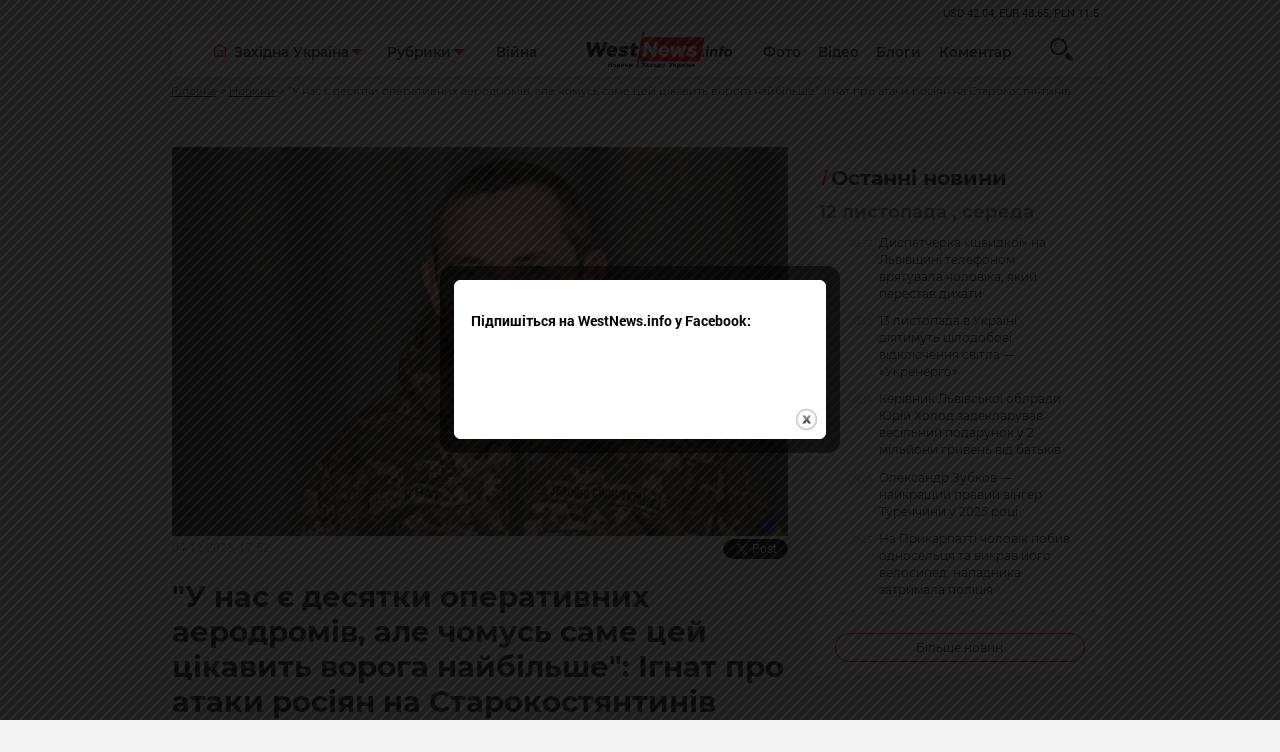

--- FILE ---
content_type: text/html; charset=windows-1251
request_url: https://westnews.info/news/U-nas-ye-desyatki-operativnix-aerodromiv-ale-chomus-same-cej-cikavit-voroga-najbilshe-Ignat-pro-ataki-rosiyan-na-Starokostyantiniv.html
body_size: 10307
content:
<!DOCTYPE html>
<html xmlns="http://www.w3.org/1999/xhtml">
<head>
<base href="https://westnews.info/" />
<meta http-equiv="content-type" content="text/html;charset=windows-1251" />
	<meta name="format-detection" content="telephone=no">
	<meta name="viewport" content="width=device-width, initial-scale=1, user-scalable=no, maximum-scale=1">
<title>"У нас є десятки оперативних аеродромів, але чомусь саме цей цікавить ворога найбільше": Ігнат про атаки росіян на Старокостянтинів</title>

   <meta name="description" content="Речник Повітряних сил ЗСУ Юрій Ігнат пояснив, чому російські окупанти постійно обстрілюють аеродром в Старокостянтинові на Хмельниччині" />
	<link rel="stylesheet" type="text/css" href="css/style.css?ver=1.2" >		
	<link rel="stylesheet" type="text/css" href="css/print.css" >
								<meta property="og:image" content="https://westnews.info/stuff/news/92189.webp">	
													<meta property="og:title" content=""У нас є десятки оперативних аеродромів, але чомусь саме цей цікавить ворога найбільше": Ігнат про атаки росіян на Старокостянтинів" />
<meta property="og:description" content="Речник Повітряних сил ЗСУ Юрій Ігнат пояснив, чому російські окупанти постійно обстрілюють аеродром в Старокостянтинові на Хмельниччині" />	
							

	<!--[if lt IE 9]><script src="js/html5.js"></script><![endif]-->
	<!-- Global site tag (gtag.js) - Google Analytics -->
<script async src="https://www.googletagmanager.com/gtag/js?id=UA-43726518-28"></script>
<script>
  window.dataLayer = window.dataLayer || [];
  function gtag(){dataLayer.push(arguments);}
  gtag('js', new Date());

  gtag('config', 'UA-43726518-28');
</script>

<script async src="https://pagead2.googlesyndication.com/pagead/js/adsbygoogle.js?client=ca-pub-6395260528404396"
     crossorigin="anonymous" defer></script>

</head>
<body class="loaded line">
	<!-- BEGIN BODY -->
	<!-- BEGIN CONTENT -->
	<div class="main-wrapper ">
		<!-- BEGIN HEADER -->
		<header class="header">
			<div class="container">
				<div class="row">
					<div class="col">
						<ul class="ch">
							<li></li>
						</ul>
					</div>
				</div>
				<div class="header-container">
					<div class="row row-nowrap">
						<div class="col header-left"> 
							<button class="headerleft-btn">
								<svg class="ham hamRotate ham4" viewBox="0 0 100 100">
									<path
									class="line top"
									d="m 70,33 h -40 c 0,0 -8.5,-0.149796 -8.5,8.5 0,8.649796 8.5,8.5 8.5,8.5 h 20 v -20" />
									<path
									class="line middle"
									d="m 70,50 h -40" />
									<path
									class="line bottom"
									d="m 30,67 h 40 c 0,0 8.5,0.149796 8.5,-8.5 0,-8.649796 -8.5,-8.5 -8.5,-8.5 h -20 v 20" />
								</svg>
							</button>
							<div class="headerleft-menu">
								<div class="headerleft-smenu">
									<a href="news.php/photo-day/" class="header-link" >Фото</a>
									<a href="news.php/video/" class="header-link" >Відео</a>
									<a href="news.php/blog/all" class="header-link" >Блоги</a>
									<a href="news.php/replica/" class="header-link" >Коментар</a>
								</div>
								<div class="ddl">
									<div class="ddl-cont ">
										<i class="ddl-icon ddl-icon--home">
											<svg   viewBox="0 0 50 51" fill="none" xmlns="http://www.w3.org/2000/svg">
												<use xlink:href="lib/defs.svg#icon-home"></use>
											</svg>
										</i>
		
										<div class="select select-icon">Західна Україна</div>
										<button class="ddl-btn">
											<img src="img/ddl-down.svg" alt="">
										</button>
									</div>
									<ul class="list">
										<li class="item"><a href="news.php/lvivshina/">Львів</a></li>
										<li class="item"><a href="news.php/ternopilshyna/">Тернопіль</a></li>
										<li class="item"><a href="news.php/Xmelnickij/">Хмельницький</a></li>
										<li class="item"><a href="news.php/bookovina/">Чернівці</a></li>
										<li class="item"><a href="news.php/zakarpatia/">Ужгород</a></li>
										<li class="item"><a href="news.php/rivnenshina/">Рівне</a></li>
										<li class="item"><a href="news.php/frankivsk/">Івано-Франківськ</a></li>
										<li class="item"><a href="news.php/volin/">Луцьк</a></li>
									</ul>
								</div> 
								<div class="ddl">
									<div class="ddl-cont">
		
										<div class="select select-icon">Рубрики</div>
										<button class="ddl-btn">
											<img src="img/ddl-down.svg" alt="">
										</button>
									</div>
									<ul class="list">
		
										<li class="item"><a href="news.php/Novini-z-frontu/">Новини з фронту</a></li>
										<li class="item"><a href="news.php/politics/">Політика</a></li>
										<li class="item"><a href="news.php/Economics/">Економіка</a></li>
										<li class="item"><a href="news.php/suspilstvo/">Суспільство</a></li>
										<li class="item"><a href="news.php/family-and-health/">Сім'я і здоров'я</a></li>
										<li class="item"><a href="news.php/tabloid/">Культура</a></li>
										<li class="item"><a href="news.php/Podii/">Події</a></li>
										<li class="item"><a href="news.php/sport/">Спорт</a></li>
										<li class="item"><a href="news.php/tourism/">Туризм</a></li>
										<li class="item"><a href="news.php/amazing-ukraine/">Неймовірна Україна</a></li>
		                                <li class="item"><a href="news.php/world/">Світ</a></li>
									</ul>
								</div> 
								<div class="col">
									<p class="sm-hidden"><a class="header-link header-link--sm" href="search.php?searchb=&search=%C2%B3%E9%ED%E0">Війна</a></p>
								</div>
							</div>
						</div>
						<div class="col header-logo"> 
							<a href="/"><img src="img/logo.svg" alt="Westnews - Західна Україна News"></a>
						</div>
						<div class="col header-right posr">
		
		
							<a href="news.php/photo-day/" class="header-link" >Фото</a>
							<a href="news.php/video/" class="header-link" >Відео</a>
							<a href="news.php/blog/all" class="header-link" >Блоги</a>
							<a href="news.php/replica/" class="header-link" >Коментар</a>
								<form action="search.php" class="search-form" method="get">
            <div class="search">
              <button type="submit" name="searchb"  class="search-btn">
                <svg  viewBox="0 0 24 24" fill="none" xmlns="http://www.w3.org/2000/svg">
                  <use xlink:href="lib/defs.svg#icon-search"></use>
                </svg>
              </button>
            </div>
            <div class="search-input">
              <input name="search" type="text" placeholder="Пошук...">
            </div>
          </form>
						</div>
					</div>
				</div>
			</div>
		</header>
		<!-- HEADER EOF   -->
		

		<main class="content js-padboth">
			<div class="container">
				<ul class="bcrums">
					<li><a href="/">Головна</a></li>
					<li><a href="news.php">Новини</a></li>
					<li>
						<p>"У нас є десятки оперативних аеродромів, але чомусь саме цей цікавить ворога найбільше": Ігнат про атаки росіян на Старокостянтинів</p>
					</li>
				</ul>
			</div>
			<div class="container mt-50">

				<div class="row">
				   	<div class="col-12 col-lg-8">
						<div class="topdiv">
					
												<img src="stuff/news/92189.webp" class="adoptive" alt="">
														<div class="d-flex" style="flex-wrap:wrap;">
								<p class="bloglarge-data mt-a mb-a">
									04.12.2023, 17:52 
								</p>
								
								<div class="soc_cont">
							

<div id="fb-root"></div>
<div class="fb-like" data-send="false" data-layout="button_count" data-width="1" data-show-faces="false" data-share="true" data-action="recommend"></div>
	<a href="https://twitter.com/share" class="twitter-share-button" data-count="horizontal">Твітнути</a>
								
							</div>		
							</div>
							<div class="simple-text">	
								<h1>
									"У нас є десятки оперативних аеродромів, але чомусь саме цей цікавить ворога найбільше": Ігнат про атаки росіян на Старокостянтинів								</h1>
							</div>
														</div>
					</div>
				
					<div class="col-12 col-lg-8">

						<div class="simple-text">
						
						<p><b>Речник Повітряних сил ЗСУ Юрій Ігнат пояснив, чому російські окупанти постійно обстрілюють аеродром в 
Старокостянтинові на Хмельниччині</b>
						
						<!-- Composite Start -->
<div id="M835316ScriptRootC1525989"></div>
<script src="https://jsc.mgid.com/w/e/westnews.info.1525989.js" async></script>
<!-- Composite End -->
						
						</p>
						
						
											  
					      <p>Про це він&nbsp;<a href="https://www.rbc.ua/rus/news/yuriy-ignat-rosiya-prosto-nakopichue-raketi-1701621026.html" rel="nofollow" target="_blank">заявив</a>&nbsp;в&nbsp;інтерв&#39;ю РБК-Україна.</p>

<p>За словами Ігната,&nbsp;&quot;шахеди&quot; так часто літають на Старокостянтинів, тому&nbsp;що там розташований аеродром базування літаків тактичної авіації.</p>

<p>&quot;Відповідно, це становить для росіян інтерес. У нас є десятки оперативних аеродромів, але чомусь саме цей цікавить ворога найбільше&quot;, - зазначив речник Повітряних сил ЗСУ.</p>

<p>При цьому на питання, чи справді&nbsp;розглядається питання про&nbsp;відновлення роботи аеропортів, він сказав:&nbsp;&quot;це питання &ndash; не моя компетенція, тому не можу його коментувати&quot;.</p>

						</div>
						<div class="hashtag">
							<!-- <svg class="hashtag-svg"
							viewBox="0 0 4 19" fill="none" xmlns="http://www.w3.org/2000/svg">
							<path d="M4 0H2.8L0 19H1.2L4 0Z"/>
													</svg> -->
  <form action="search.php?tagsearch=1" class="hashtag" method="get">
  <input name="tagsearch" type="hidden" value="1" />
		         </form>
					
					</div>
					
	
					
											
<ins class="adsbygoogle"
     style="display:block"
     data-ad-format="autorelaxed"
     data-ad-client="ca-pub-6395260528404396"
     data-ad-slot="4668269051"></ins>
<script>
     (adsbygoogle = window.adsbygoogle || []).push({});
</script>
					<div class="mt-30">
						<p class="def-h1 def-h1--dec fz-21 ">За темою</p>
						<ul class="readalso">
														<li> <a href="https://westnews.info/news/13-listopada-v-Ukrayini-diyatimut-cilodobovi-vidklyuchennya-svitla-Ukrenergo.html" class="readalso-link">13 листопада в Україні діятимуть цілодобові відключення світла — «Укренерго»</a><br /><p class="readalso-date">12.11.2025, 20:22</p></li>
														<li> <a href="https://westnews.info/news/Ministr-energetiki-Svitlana-Grinchuk-podala-u-vidstavku-pislya-skandalu-dovkola-Energoatomu.html" class="readalso-link">Міністр енергетики Світлана Гринчук подала у відставку після скандалу довкола “Енергоатому”</a><br /><p class="readalso-date">12.11.2025, 18:10</p></li>
														<li> <a href="https://westnews.info/news/Kolishnogo-vikladacha-xarkivskogo-vishu-pidozryuyut-u-dopomozi-rf-stvoryuvati-Gerani.html" class="readalso-link">Колишнього викладача харківського вишу підозрюють у допомозі рф створювати "Герані</a><br /><p class="readalso-date">12.11.2025, 17:46</p></li>
														<li> <a href="https://westnews.info/news/Zelenskij-gotuye-sankciyi-proti-Mindicha-i-Cukermana-dzherela.html" class="readalso-link">Зеленський готує санкції проти Міндіча і Цукермана — джерела</a><br /><p class="readalso-date">12.11.2025, 16:30</p></li>
														<li> <a href="https://westnews.info/news/Karlson-i-SHlagbaum-SHHo-vidomo-pro-antikorupcijnu-spravu-navkolo-Energoatoma-ta-lyudej-z-orbiti-Zelenskogo.html" class="readalso-link">«Карлсон» і «Шлагбаум». Що відомо про антикорупційну справу навколо «Енергоатома» та людей з орбіти Зеленського</a><br /><p class="readalso-date">12.11.2025, 14:29</p></li>
														</ul>
					</div>

					<div class="mt-30">

<div data-type="_mgwidget" data-widget-id="1786316"></div>

<script>(function(w,q){w[q]=w[q]||[];w[q].push(["_mgc.load"])})(window,"_mgq");</script>

	
						
						<p class="def-h1 def-h1--dec fz-21 ">Обговорення</p>
						<div id="fb-root"></div>
			 			<div class="fb-comments" data-href="https://westnews.info/news/U-nas-ye-desyatki-operativnix-aerodromiv-ale-chomus-same-cej-cikavit-voroga-najbilshe-Ignat-pro-ataki-rosiyan-na-Starokostyantiniv.html" 	data-width="100%" data-numposts="5">Завантаження плагіну facebook...</div>
						
					</div>

			
					<div class="mb-50">
						<p class="def-h1 def-h1--dec fz-21 ">Суспільство</p>
						<div class="row">
													<div class="col-12 col-lg-6">
								<a href="https://westnews.info/news/13-listopada-v-Ukrayini-diyatimut-cilodobovi-vidklyuchennya-svitla-Ukrenergo.html" class="aside" data-randomize="aside">
									<div class="aside-img" data-src style="background-image: url(stuff/news/tm/t_110784.webp);">
										
									</div>  
									<div class="aside-text">
										<p class="aside-p" data-text>
											13 листопада в Україні діятимуть цілодобові відключення світла — «Укренерго»										</p>
										<p class="aside-data">
																					</p>
									</div>
								
								</a>
							</div>
												<div class="col-12 col-lg-6">
								<a href="https://westnews.info/news/Ministr-energetiki-Svitlana-Grinchuk-podala-u-vidstavku-pislya-skandalu-dovkola-Energoatomu.html" class="aside" data-randomize="aside">
									<div class="aside-img" data-src style="background-image: url(stuff/news/tm/t_110779.webp);">
										
									</div>  
									<div class="aside-text">
										<p class="aside-p" data-text>
											Міністр енергетики Світлана Гринчук подала у відставку після скандалу довкола “Енергоатому”										</p>
										<p class="aside-data">
																					</p>
									</div>
								
								</a>
							</div>
												<div class="col-12 col-lg-6">
								<a href="https://westnews.info/news/Kolishnogo-vikladacha-xarkivskogo-vishu-pidozryuyut-u-dopomozi-rf-stvoryuvati-Gerani.html" class="aside" data-randomize="aside">
									<div class="aside-img" data-src style="background-image: url(stuff/news/tm/t_110777.webp);">
										
									</div>  
									<div class="aside-text">
										<p class="aside-p" data-text>
											Колишнього викладача харківського вишу підозрюють у допомозі рф створювати "Герані										</p>
										<p class="aside-data">
																					</p>
									</div>
								
								</a>
							</div>
												<div class="col-12 col-lg-6">
								<a href="https://westnews.info/news/Zelenskij-gotuye-sankciyi-proti-Mindicha-i-Cukermana-dzherela.html" class="aside" data-randomize="aside">
									<div class="aside-img" data-src style="background-image: url(stuff/news/tm/t_110773.png);">
										
									</div>  
									<div class="aside-text">
										<p class="aside-p" data-text>
											Зеленський готує санкції проти Міндіча і Цукермана — джерела										</p>
										<p class="aside-data">
																					</p>
									</div>
								
								</a>
							</div>
												<div class="col-12 col-lg-6">
								<a href="https://westnews.info/news/Karlson-i-SHlagbaum-SHHo-vidomo-pro-antikorupcijnu-spravu-navkolo-Energoatoma-ta-lyudej-z-orbiti-Zelenskogo.html" class="aside" data-randomize="aside">
									<div class="aside-img" data-src style="background-image: url(stuff/news/tm/t_110770.png);">
										
									</div>  
									<div class="aside-text">
										<p class="aside-p" data-text>
											«Карлсон» і «Шлагбаум». Що відомо про антикорупційну справу навколо «Енергоатома» та людей з орбіти Зеленського										</p>
										<p class="aside-data">
																					</p>
									</div>
								
								</a>
							</div>
												<div class="col-12 col-lg-6">
								<a href="https://westnews.info/news/Uryad-zatverdit-novij-sklad-naglyadovoyi-radi-Energoatomu-protyagom-tizhnya.html" class="aside" data-randomize="aside">
									<div class="aside-img" data-src style="background-image: url(stuff/news/tm/t_110766.png);">
										
									</div>  
									<div class="aside-text">
										<p class="aside-p" data-text>
											Уряд затвердить новий склад наглядової ради «Енергоатому» протягом тижня										</p>
										<p class="aside-data">
																					</p>
									</div>
								
								</a>
							</div>
											
						</div>

					</div>
				</div>
				<div class="col-12 col-lg-4">
					<div class="js-dup">
						
							<div class="sidebar">
								<h1 class="def-h1">
									Останні новини
								</h1>
								<ul class="sidebar-list">
								
								
								
								   <li class="sidebar-item"> 	<p class="ldate">12 листопада , середа</p></li>      <li class="sidebar-item">
										<a href="https://westnews.info/news/Dispetcherka-shvidkoyi-na-Lvivshhini-telefonom-vryatuvala-cholovika-yakij-perestav-dixati.html" class="sidebar-link">
											<span class="sidebar-l">
												<span class="sidebar-date">20:37</span>
												 
												<i class="sidebar-icon">
													<svg viewBox="0 0 18 18" class="icon-camera">
														<use xlink:href="lib/defs.svg#icon-camera"></use>
													</svg>
												</i>
											</span>
											<span class="sidebar-r">
												Диспетчерка «швидкої» на Львівщині телефоном врятувала чоловіка, який перестав дихати											</span>
										</a>
									</li>     
    
       
       <li class="sidebar-item">
										<a href="https://westnews.info/news/13-listopada-v-Ukrayini-diyatimut-cilodobovi-vidklyuchennya-svitla-Ukrenergo.html" class="sidebar-link">
											<span class="sidebar-l">
												<span class="sidebar-date">20:22</span>
												 
												<i class="sidebar-icon">
													<svg viewBox="0 0 18 18" class="icon-camera">
														<use xlink:href="lib/defs.svg#icon-camera"></use>
													</svg>
												</i>
											</span>
											<span class="sidebar-r">
												13 листопада в Україні діятимуть цілодобові відключення світла — «Укренерго»											</span>
										</a>
									</li>     
    
       
       <li class="sidebar-item">
										<a href="https://westnews.info/news/Kerivnik-Lvivskoyi-oblradi-YUrij-Xolod-zadeklaruvav-vesilnij-podarunok-u-2-miljoni-griven-vid-batkiv.html" class="sidebar-link">
											<span class="sidebar-l">
												<span class="sidebar-date">19:34</span>
												 
												<i class="sidebar-icon">
													<svg viewBox="0 0 18 18" class="icon-camera">
														<use xlink:href="lib/defs.svg#icon-camera"></use>
													</svg>
												</i>
											</span>
											<span class="sidebar-r">
												Керівник Львівської облради Юрій Холод задекларував весільний подарунок у 2 мільйони гривень від батьків											</span>
										</a>
									</li>     
    
       
       <li class="sidebar-item">
										<a href="https://westnews.info/news/Oleksandr-Zubkov-najkrashhij-pravij-vinger-Turechchini-u-2025-roci.html" class="sidebar-link">
											<span class="sidebar-l">
												<span class="sidebar-date">19:29</span>
												 
												<i class="sidebar-icon">
													<svg viewBox="0 0 18 18" class="icon-camera">
														<use xlink:href="lib/defs.svg#icon-camera"></use>
													</svg>
												</i>
											</span>
											<span class="sidebar-r">
												Олександр Зубков — найкращий правий вінгер Туреччини у 2025 році											</span>
										</a>
									</li>     
    
       
       <li class="sidebar-item">
										<a href="https://westnews.info/news/Na-Prikarpatti-cholovik-pobiv-odnoselcya-ta-vikrav-jogo-velosiped-napadnika-zatrimala-policiya.html" class="sidebar-link">
											<span class="sidebar-l">
												<span class="sidebar-date">19:05</span>
												 
												<i class="sidebar-icon">
													<svg viewBox="0 0 18 18" class="icon-camera">
														<use xlink:href="lib/defs.svg#icon-camera"></use>
													</svg>
												</i>
											</span>
											<span class="sidebar-r">
												На Прикарпатті чоловік побив односельця та викрав його велосипед: нападника затримала поліція											</span>
										</a>
									</li>     
    
       
								</ul>
								<hr class="sidebar-hr">
								<a href="news.php" class="sidebar-more">Більше новин</a>
							</div>
							
							<ins class="adsbygoogle"
     style="display:block"
     data-ad-client="ca-pub-6395260528404396"
     data-ad-slot="4854318922"
     data-ad-format="auto"
     data-full-width-responsive="true"></ins>
<script>
     (adsbygoogle = window.adsbygoogle || []).push({});
</script>




						
						<p class="def-h1 def-h1--dec fz-21">ТОП</p>
					<div class="top">
															<a href="https://westnews.info/news/Policejski-rozsliduyut-pobittya-zhinki-u-lvivskomu-tramvayi.html" class="top-el" style="background-image: url(stuff/news/tm/t_110755.jpg)">
									<div class="top-shape">
										<span class="top-number">1</span>
									</div>
									<div class="top-text">
										<p class="top-p">Поліцейські розслідують побиття жінки у львівському трамваї </p>
									</div>
								</a>
					
														<a href="https://westnews.info/news/U-Lvovi-23-gospitalizovanix-pislya-spalaxu-infekciyi-u-liceyi-Oriyana-shhe-odin-vipadok-cherez-kontakt-iz-xvorim.html" class="top-el" style="background-image: url(stuff/news/tm/t_110771.png)">
									<div class="top-shape">
										<span class="top-number">2</span>
									</div>
									<div class="top-text">
										<p class="top-p">У Львові 23 госпіталізованих після спалаху інфекції у ліцеї «Оріяна»: ще один випадок — через контакт із хворим</p>
									</div>
								</a>
					
														<a href="https://westnews.info/news/U-Lvovi-pislya-padinnya-z-mostu-zaginuv-cholovik.html" class="top-el" style="background-image: url(stuff/news/tm/t_110754.jpg)">
									<div class="top-shape">
										<span class="top-number">3</span>
									</div>
									<div class="top-text">
										<p class="top-p">У Львові після падіння з мосту загинув чоловік</p>
									</div>
								</a>
					
														<a href="https://westnews.info/news/Policiya-Lvova-rozshukala-napadnika-yakij-pobiv-zhinku-u-tramvayi-8.html" class="top-el" style="background-image: url(stuff/news/tm/t_110778.png)">
									<div class="top-shape">
										<span class="top-number">4</span>
									</div>
									<div class="top-text">
										<p class="top-p">Поліція Львова розшукала нападника, який побив жінку у трамваї №8</p>
									</div>
								</a>
					
														<a href="https://westnews.info/news/Na-Lvivshhini-pravooxoronci-vikrili-posadovcya-miskradi-ta-eksdirektora-agrofirmi-v-nezakonnix-oborudkax-z-zemelnimi-dilyankami.html" class="top-el" style="background-image: url(stuff/news/tm/t_110763.jpg)">
									<div class="top-shape">
										<span class="top-number">5</span>
									</div>
									<div class="top-text">
										<p class="top-p">На Львівщині викрили посадовця міськради та ексдиректора агрофірми в незаконних оборудках з землею</p>
									</div>
								</a>
					
													</div>
						<p class="def-h1 def-h1--dec fz-21">ФОТО</p>
															<div class="" >  <!-- remove тег для отработки скрипта -->
								<a href="https://westnews.info/news/Na-Xmelnichchini-vikrito-potuzhnu-narkolaboratoriyu-ta-zatrimano-uchasnikiv-bandi.html"  class="video" data-src style="background-image: url(stuff/news/tm/t_100186.jpeg);">
									<img src="img/videoposter.jpg" class="video-poster" alt="">
									<div class="video-shape">
										<p class="video-text"  data-text>
											На Хмельниччині викрито потужну нарколабораторію та затримано учасників банди										</p>
									</div>
								</a>
							</div> 
														<p class="def-h1 def-h1--dec fz-21">Відео</p>
						
												<a href="https://westnews.info/news/Xovavsya-na-sosni-prikordonniki-zatrimali-zhitelya-Kiyivshhini-bilya-kordonu-z-Bilorussyu.html" class="video" style="background-image: url(stuff/news/tm/t_104783.png);">
							<img src="img/videoposter.jpg" class="video-poster" alt="">
							<div class="video-shape">
								<i class="video-icon">
									<svg viewBox="0 0 18 18" class="icon-camera">
										<use xlink:href="lib/defs.svg#icon-camera"></use>
									</svg>
								</i>
								<p class="video-text">
									Ховався на сосні: прикордонники затримали жителя Київщини біля кордону з Білоруссю								</p>
							</div>
						</a>
     						<p class="def-h1 def-h1--dec fz-21">Коментар</p>
																	<div class="comm">
							<a href="https://westnews.info/news/Pro-napad-na-vijskovosluzhbovciv-TCK-na-Lvivshhini.html" class="comm-img">
								<img src="stuff/news/tm/t_102928.jpg" alt="">
							</a>
							<div class="comm-care">
								<div class="comm-about">
									<a href="https://westnews.info/news/Pro-napad-na-vijskovosluzhbovciv-TCK-na-Lvivshhini.html">	Про напад на військовослужбовців ТЦК на Львівщині</a>
								</div>
								<div class="comm-date">
									<p>2025-02-19 11:31:54</p>
								</div>
							
							</div>
						</div>
												<p class="def-h1 def-h1--dec fz-21">Блоги</p>
																<a href="https://westnews.info/news/Pro-molodizhni-radi-zakidi-ta-priklad-nebazhannya-virishuvati-problemi.html" class="blogel" >
              <div class="blogel-ls">
                <div class="blogel-avat">
                  <div class="blogel-img" style="background-image: url(stuff/blogs/koziychuk.jpeg)">
                    <img src="img/squere.jpg" alt="" class="">
                  </div>
                </div>
                <p class="blogel-name">Богдан Козійчук</p>
             
              </div>
              <div class="blogel-rs">
                <div class="blogel-text">
                  <p>Про молодіжні ради, закиди та приклад небажання вирішувати проблеми</p>
                </div>
                <p class="blogel-data">
                                  </p>
              </div>
            </a>
															<a href="https://westnews.info/news/Pensijnij-byudzhet-znovu-zavis-chomu-uryad-ignoruye-ukrayinskix-pensioneriv.html" class="blogel" >
              <div class="blogel-ls">
                <div class="blogel-avat">
                  <div class="blogel-img" style="background-image: url(stuff/blogs/9.jpg)">
                    <img src="img/squere.jpg" alt="" class="">
                  </div>
                </div>
                <p class="blogel-name">Михайло Цимбалюк</p>
             
              </div>
              <div class="blogel-rs">
                <div class="blogel-text">
                  <p>Пенсійний бюджет знову «завис»: чому уряд ігнорує українських пенсіонерів </p>
                </div>
                <p class="blogel-data">
                                  </p>
              </div>
            </a>
															<a href="https://westnews.info/news/BEZvidpovidalne-liderstvo.html" class="blogel" >
              <div class="blogel-ls">
                <div class="blogel-avat">
                  <div class="blogel-img" style="background-image: url(stuff/blogs/koziychuk.jpeg)">
                    <img src="img/squere.jpg" alt="" class="">
                  </div>
                </div>
                <p class="blogel-name">Богдан Козійчук</p>
             
              </div>
              <div class="blogel-rs">
                <div class="blogel-text">
                  <p>БЕЗвідповідальне лідерство</p>
                </div>
                <p class="blogel-data">
                                  </p>
              </div>
            </a>
										
				
<ins class="adsbygoogle"
     style="display:block; text-align:center;"
     data-ad-layout="in-article"
     data-ad-format="fluid"
     data-ad-client="ca-pub-6395260528404396"
     data-ad-slot="6719717322"></ins>
<script>
     (adsbygoogle = window.adsbygoogle || []).push({});
</script>
			
					
					</div>
				</div>
			</div>
		</div>
	</main>
<script>
(function(doc, script) {
  var js, 
      fjs = doc.getElementsByTagName(script)[0],
      frag = doc.createDocumentFragment(),
      add = function(url, id) {
          if (doc.getElementById(id)) {return;}
          js = doc.createElement(script);
          js.src = url;
          id && (js.id = id);
          frag.appendChild( js );
      };

    // Facebook SDK
    add('//connect.facebook.net/uk_UA/all.js#xfbml=1&appId=306973403293135', 'facebook-jssdk');
    // Twitter SDK
    add('//platform.twitter.com/widgets.js');

    fjs.parentNode.insertBefore(frag, fjs);
}(document, 'script'));

</script>


		
		<!-- BEGIN FOOTER -->	
	
	<footer class="footer">
		<div class="container">
			<div class="row">
				<div class="col">
					<div class="footer-logo">
						<a href="#"><img src="img/logo.svg" alt="Westnews - Західна Україна News" class="logo"></a>
						<p class="footer-discr">
							Команда інформаційного ресурсу Західна Україна News своєчасно розповідає своїй аудиторії про найважливіші події, особливо зосереджуючись на областях Західної України. Доречні факти, тенденції та різноманітні цікавинки охоплюють ключові сфери життя, акцентуючи на головних повідомленнях зі стрічок новин інформаційних агенцій
						</p>
						<ul class="social">
							<li>
								<a href="https://www.facebook.com/westukrnews">
									<i class="social-icon">
										<svg width="46" height="46" viewBox="0 0 46 46" fill="none" xmlns="http://www.w3.org/2000/svg">
											<use xlink:href="lib/defs.svg#icon-face"></use>
										</svg>
									</i>
								</a>
							</li>
					
						</ul>
						
					</div>
				</div>
				<div class="col-12 col-sm-12 col-md-8">
					<div class="row">
						<div class="col">
							<p class="footer-h1">Регіони</p>
							<ul class="footer-list">
								<li><a href="news.php/west-ukraine/">Західна Україна</a></li>
									<li class="item"><a href="news.php/lvivshina/">Львів</a></li>
										<li class="item"><a href="news.php/ternopilshyna/">Тернопіль</a></li>
										<li class="item"><a href="news.php/Xmelnickij/">Хмельницький</a></li>
										<li class="item"><a href="news.php/boookovina/">Чернівці</a></li>
										<li class="item"><a href="news.php/zakarpatia/">Ужгород</a></li>
										<li class="item"><a href="news.php/rivnenshina/">Рівне</a></li>
										<li class="item"><a href="news.php/frankivsk/">Івано-Франківськ</a></li>
										<li class="item"><a href="news.php/volin/">Луцьк</a></li>
							</ul>
						</div>
						<div class="col">
							<p class="footer-h1">Рубрики</p>
							<ul class="footer-list">
										<li><a class="bold" href="news.php/Novini-z-frontu/">Новини з фронту</a></li>
										<li><a href="news.php/politics/">Політика</a></li>
										<li><a href="news.php/economics/">Економіка</a></li>
										<li><a href="news.php/suspilstvo/">Суспільство</a></li>
										<li><a href="news.php/family-and-health/">Сім'я і здоров'я</a></li>
										<li><a href="news.php/tabloid/">Культура</a></li>
										<li><a href="news.php/Podii/">Події</a></li>
										<li><a href="news.php/sport/">Спорт</a></li>
										<li><a href="news.php/tourism/">Туризм</a></li>
										<li><a href="news.php/amazing-ukraine/">Неймовірна Україна</a></li>
										<li><a href="news.php/world/">Світ</a></li>
							</ul>
	
						</div>
						<div class="col">
							<p class="footer-h1">НАГОЛОС</p>
							<ul class="footer-list">
								<li><a href="search.php?searchb=&search=%E4%EE%F1%F2%F0%EE%EA%EE%E2%B3+%E2%E8%E1%EE%F0%E8">Спецтема</a></li>
								<li><a href="news.php/lvivshina/">Львів</a></li>
								<li><a href="news.php/video/">Відео</a></li>
								<li><a href="news.php/photo-day/">Фото</a></li>
								<li><a href="news.php/blog/all">Блоги</a></li>
								<li><a href="news.php/replica/">Коментар</a></li>
							</ul>
						</div>
						<div class="col">
							<p class="footer-h1">Редакція</p>
							<ul class="footer-list">
								<li><a href="about_us.html">Про нас</a></li>
								<li><a href="Advertisement.html">Реклама на сайті</a></li>
								<li><a href="Privacy.html">Політика конфіденційності</a></li>
							</ul>
						</div>
					</div>
					
			
				</div>
				
								<div class="row">
								<div class="col">
			<p class="footer-discr">При повному або частковому відтворенні матеріалів активне посилання на westnews.info обов'язкове. Адміністрація сайту може не поділяти думку автора і не несе відповідальності за авторські матеріали.</p>
			</div>
			<div class="col-12 col-sm-12 col-md-8">
			<p class="footer-discr" style="text-align:right;">© 2018—2025 westnews.info Розробка та підтримка <a href="https://bds-studio.com/" target="_blank" title="Розробка сайтів, додатків, підтримка">BDS-studio</a></p>
			</div>
			
			</div>
			
			
			</div>
			
			
		</div>
	</footer>
	<!-- FOOTER EOF   -->
	<div class="loader">
		<div class="loader-window">
			<div class="loader-bar"></div>
			<div class="loader-bar"></div>
			<div class="loader-bar"></div>
			<div class="loader-bar"></div>
			<div class="loader-bar"></div>
			<div class="loader-ball"></div>
		</div>
	</div>
</div>
<!-- BODY EOF   -->
<div class="icon-load"></div>		
<script type="text/javascript" src="js/custom.js?ver=1.4" ></script>

<script type="text/javascript">
    $(document).ready(function(){
		
		
		
		if (document.cookie.indexOf('visited=true') == -1) {
           var fifteenDays = 1000*60*60*24*30;
           var expires = new Date((new Date()).valueOf() + fifteenDays);
           document.cookie = "visited=true;expires=" + expires.toUTCString();
       $.colorbox({width:"400px", inline:true, href:"#subscribe"});
           }
    });
		
 
    </script>
        <!-- This contains the hidden content for inline calls -->

            <div style='display:none'>
       <div id='subscribe' style='padding:10px; background:#fff;'>
            <h3 class="box-title">Підпишіться на WestNews.info у Facebook:<center>
		
			</center></h3> 
          <center>
	<iframe src="https://www.facebook.com/plugins/like.php?href=https%3A%2F%2Fwww.facebook.com%2Fwestukrnews%2F&width=225&layout=button_count&action=like&size=large&show_faces=true&share=true&height=46&appId=306973403293135" width="225" height="46" style="border:none;overflow:hidden" scrolling="no" frameborder="0" allowTransparency="true" allow="encrypted-media"></iframe>
			
  
    </center>

</div>
</div>
</body>
</html>

--- FILE ---
content_type: text/html; charset=utf-8
request_url: https://www.google.com/recaptcha/api2/aframe
body_size: 263
content:
<!DOCTYPE HTML><html><head><meta http-equiv="content-type" content="text/html; charset=UTF-8"></head><body><script nonce="drGICxrylfHnVSquhdTD2g">/** Anti-fraud and anti-abuse applications only. See google.com/recaptcha */ try{var clients={'sodar':'https://pagead2.googlesyndication.com/pagead/sodar?'};window.addEventListener("message",function(a){try{if(a.source===window.parent){var b=JSON.parse(a.data);var c=clients[b['id']];if(c){var d=document.createElement('img');d.src=c+b['params']+'&rc='+(localStorage.getItem("rc::a")?sessionStorage.getItem("rc::b"):"");window.document.body.appendChild(d);sessionStorage.setItem("rc::e",parseInt(sessionStorage.getItem("rc::e")||0)+1);localStorage.setItem("rc::h",'1763002989989');}}}catch(b){}});window.parent.postMessage("_grecaptcha_ready", "*");}catch(b){}</script></body></html>

--- FILE ---
content_type: text/css
request_url: https://westnews.info/css/style.css?ver=1.2
body_size: 17597
content:
@charset "UTF-8";.thin{font-weight:100}.light{font-weight:300}.regular{font-weight:400}.medium{font-weight:500}.sbold{font-weight:600}.bold{font-weight:700}.ebold{font-weight:800}.black{font-weight:900}.loaded .loader{display:flex}.loader{display:none;background-color:#ccc;position:fixed;z-index:100;top:0;left:0;right:0;bottom:0;justify-content:center;align-items:center}.loader-window{position:relative;width:75px;height:100px}.loader-bar{position:absolute;bottom:0;width:10px;height:50%;background:#fff;transform-origin:center bottom;box-shadow:1px 1px 0 rgba(0,0,0,.2)}.loader-bar:nth-child(1){left:0;transform:scale(1,.2);animation:barUp1 4s infinite}.loader-bar:nth-child(2){left:15px;transform:scale(1,.4);animation:barUp2 4s infinite}.loader-bar:nth-child(3){left:30px;transform:scale(1,.6);animation:barUp3 4s infinite}.loader-bar:nth-child(4){left:45px;transform:scale(1,.8);animation:barUp4 4s infinite}.loader-bar:nth-child(5){left:60px;transform:scale(1,1);animation:barUp5 4s infinite}.loader-bar:nth-child(2n-1){background-color:#ff0018}.loader-ball{position:absolute;bottom:10px;left:0;width:10px;height:10px;background:#fff;border-radius:50%;animation:ball 4s infinite;box-shadow:1px 1px 0 rgba(0,0,0,.2)}@keyframes ball{0%{transform:translate(0,0);background:#ff0018}5%{transform:translate(8px,-14px);background:#fff}10%{transform:translate(15px,-10px)}17%{transform:translate(23px,-24px);background:#fff}20%{transform:translate(30px,-20px);background:#ff0018}27%{transform:translate(38px,-34px)}30%{transform:translate(45px,-30px);background:#fff}37%{transform:translate(53px,-44px)}40%{transform:translate(60px,-40px);background:#fff}50%{transform:translate(60px,0);background:#ff0018}57%{transform:translate(53px,-14px);background:#fff}60%{transform:translate(45px,-10px)}67%{transform:translate(37px,-24px);background:#fff}70%{transform:translate(30px,-20px);background:#ff0018}77%{transform:translate(22px,-34px)}80%{transform:translate(15px,-30px)}87%{transform:translate(7px,-44px)}90%{transform:translate(0,-40px);background:#fff}100%{transform:translate(0,0);background:#ff0018}}@keyframes barUp1{0%{transform:scale(1,.2)}40%{transform:scale(1,.2)}50%{transform:scale(1,1)}90%{transform:scale(1,1)}100%{transform:scale(1,.2)}}@keyframes barUp2{0%{transform:scale(1,.4)}40%{transform:scale(1,.4)}50%{transform:scale(1,.8)}90%{transform:scale(1,.8)}100%{transform:scale(1,.4)}}@keyframes barUp3{0%{transform:scale(1,.6)}100%{transform:scale(1,.6)}}@keyframes barUp4{0%{transform:scale(1,.8)}40%{transform:scale(1,.8)}50%{transform:scale(1,.4)}90%{transform:scale(1,.4)}100%{transform:scale(1,.8)}}@keyframes barUp5{0%{transform:scale(1,1)}40%{transform:scale(1,1)}50%{transform:scale(1,.2)}90%{transform:scale(1,.2)}100%{transform:scale(1,1)}}/*!
 * Bootstrap Grid v4.1.2 (https://getbootstrap.com/)
 * Copyright 2011-2018 The Bootstrap Authors
 * Copyright 2011-2018 Twitter, Inc.
 * Licensed under MIT (https://github.com/twbs/bootstrap/blob/master/LICENSE)
 */@-ms-viewport{width:device-width}html{box-sizing:border-box;-ms-overflow-style:scrollbar}*,::after,::before{box-sizing:inherit}.container{width:100%;padding-right:.89286em;padding-left:.89286em;margin-right:auto;margin-left:auto}@media (min-width:576px){.container{max-width:540px}}@media (min-width:768px){.container{max-width:720px}}@media (min-width:992px){.container{max-width:960px}}@media (min-width:1300px){.container{max-width:1280px}}.container-fluid{width:100%;padding-right:.89286em;padding-left:.89286em;margin-right:auto;margin-left:auto}.row{display:flex;flex-wrap:wrap;margin-right:-.89286em;margin-left:-.89286em}.no-gutters{margin-right:0;margin-left:0}.no-gutters>.col,.no-gutters>[class*=col-]{padding-right:0;padding-left:0}.col,.col-1,.col-10,.col-11,.col-12,.col-2,.col-3,.col-4,.col-5,.col-6,.col-7,.col-8,.col-9,.col-auto,.col-lg,.col-lg-1,.col-lg-10,.col-lg-11,.col-lg-12,.col-lg-2,.col-lg-3,.col-lg-4,.col-lg-5,.col-lg-6,.col-lg-7,.col-lg-8,.col-lg-9,.col-lg-auto,.col-md,.col-md-1,.col-md-10,.col-md-11,.col-md-12,.col-md-2,.col-md-3,.col-md-4,.col-md-5,.col-md-6,.col-md-7,.col-md-8,.col-md-9,.col-md-auto,.col-sm,.col-sm-1,.col-sm-10,.col-sm-11,.col-sm-12,.col-sm-2,.col-sm-3,.col-sm-4,.col-sm-5,.col-sm-6,.col-sm-7,.col-sm-8,.col-sm-9,.col-sm-auto,.col-xl,.col-xl-1,.col-xl-10,.col-xl-11,.col-xl-12,.col-xl-2,.col-xl-3,.col-xl-4,.col-xl-5,.col-xl-6,.col-xl-7,.col-xl-8,.col-xl-9,.col-xl-auto{position:relative;width:100%;min-height:1px;padding-right:.89286em;padding-left:.89286em}.col{flex-basis:0;flex-grow:1;max-width:100%}.col-auto{flex:0 0 auto;width:auto;max-width:none}.col-1{flex:0 0 8.33333%;max-width:8.33333%}.col-2{flex:0 0 16.66667%;max-width:16.66667%}.col-3{flex:0 0 25%;max-width:25%}.col-4{flex:0 0 33.33333%;max-width:33.33333%}.col-5{flex:0 0 41.66667%;max-width:41.66667%}.col-6{flex:0 0 50%;max-width:50%}.col-7{flex:0 0 58.33333%;max-width:58.33333%}.col-8{flex:0 0 66.66667%;max-width:66.66667%}.col-9{flex:0 0 75%;max-width:75%}.col-10{flex:0 0 83.33333%;max-width:83.33333%}.col-11{flex:0 0 91.66667%;max-width:91.66667%}.col-12{flex:0 0 100%;max-width:100%}.order-first{order:-1}.order-last{order:13}.order-0{order:0}.order-1{order:1}.order-2{order:2}.order-3{order:3}.order-4{order:4}.order-5{order:5}.order-6{order:6}.order-7{order:7}.order-8{order:8}.order-9{order:9}.order-10{order:10}.order-11{order:11}.order-12{order:12}.offset-1{margin-left:8.33333%}.offset-2{margin-left:16.66667%}.offset-3{margin-left:25%}.offset-4{margin-left:33.33333%}.offset-5{margin-left:41.66667%}.offset-6{margin-left:50%}.offset-7{margin-left:58.33333%}.offset-8{margin-left:66.66667%}.offset-9{margin-left:75%}.offset-10{margin-left:83.33333%}.offset-11{margin-left:91.66667%}@media (min-width:576px){.col-sm{flex-basis:0;flex-grow:1;max-width:100%}.col-sm-auto{flex:0 0 auto;width:auto;max-width:none}.col-sm-1{flex:0 0 8.33333%;max-width:8.33333%}.col-sm-2{flex:0 0 16.66667%;max-width:16.66667%}.col-sm-3{flex:0 0 25%;max-width:25%}.col-sm-4{flex:0 0 33.33333%;max-width:33.33333%}.col-sm-5{flex:0 0 41.66667%;max-width:41.66667%}.col-sm-6{flex:0 0 50%;max-width:50%}.col-sm-7{flex:0 0 58.33333%;max-width:58.33333%}.col-sm-8{flex:0 0 66.66667%;max-width:66.66667%}.col-sm-9{flex:0 0 75%;max-width:75%}.col-sm-10{flex:0 0 83.33333%;max-width:83.33333%}.col-sm-11{flex:0 0 91.66667%;max-width:91.66667%}.col-sm-12{flex:0 0 100%;max-width:100%}.order-sm-first{order:-1}.order-sm-last{order:13}.order-sm-0{order:0}.order-sm-1{order:1}.order-sm-2{order:2}.order-sm-3{order:3}.order-sm-4{order:4}.order-sm-5{order:5}.order-sm-6{order:6}.order-sm-7{order:7}.order-sm-8{order:8}.order-sm-9{order:9}.order-sm-10{order:10}.order-sm-11{order:11}.order-sm-12{order:12}.offset-sm-0{margin-left:0}.offset-sm-1{margin-left:8.33333%}.offset-sm-2{margin-left:16.66667%}.offset-sm-3{margin-left:25%}.offset-sm-4{margin-left:33.33333%}.offset-sm-5{margin-left:41.66667%}.offset-sm-6{margin-left:50%}.offset-sm-7{margin-left:58.33333%}.offset-sm-8{margin-left:66.66667%}.offset-sm-9{margin-left:75%}.offset-sm-10{margin-left:83.33333%}.offset-sm-11{margin-left:91.66667%}}@media (min-width:768px){.col-md{flex-basis:0;flex-grow:1;max-width:100%}.col-md-auto{flex:0 0 auto;width:auto;max-width:none}.col-md-1{flex:0 0 8.33333%;max-width:8.33333%}.col-md-2{flex:0 0 16.66667%;max-width:16.66667%}.col-md-3{flex:0 0 25%;max-width:25%}.col-md-4{flex:0 0 33.33333%;max-width:33.33333%}.col-md-5{flex:0 0 41.66667%;max-width:41.66667%}.col-md-6{flex:0 0 50%;max-width:50%}.col-md-7{flex:0 0 58.33333%;max-width:58.33333%}.col-md-8{flex:0 0 66.66667%;max-width:66.66667%}.col-md-9{flex:0 0 75%;max-width:75%}.col-md-10{flex:0 0 83.33333%;max-width:83.33333%}.col-md-11{flex:0 0 91.66667%;max-width:91.66667%}.col-md-12{flex:0 0 100%;max-width:100%}.order-md-first{order:-1}.order-md-last{order:13}.order-md-0{order:0}.order-md-1{order:1}.order-md-2{order:2}.order-md-3{order:3}.order-md-4{order:4}.order-md-5{order:5}.order-md-6{order:6}.order-md-7{order:7}.order-md-8{order:8}.order-md-9{order:9}.order-md-10{order:10}.order-md-11{order:11}.order-md-12{order:12}.offset-md-0{margin-left:0}.offset-md-1{margin-left:8.33333%}.offset-md-2{margin-left:16.66667%}.offset-md-3{margin-left:25%}.offset-md-4{margin-left:33.33333%}.offset-md-5{margin-left:41.66667%}.offset-md-6{margin-left:50%}.offset-md-7{margin-left:58.33333%}.offset-md-8{margin-left:66.66667%}.offset-md-9{margin-left:75%}.offset-md-10{margin-left:83.33333%}.offset-md-11{margin-left:91.66667%}}@media (min-width:992px){.col-lg{flex-basis:0;flex-grow:1;max-width:100%}.col-lg-auto{flex:0 0 auto;width:auto;max-width:none}.col-lg-1{flex:0 0 8.33333%;max-width:8.33333%}.col-lg-2{flex:0 0 16.66667%;max-width:16.66667%}.col-lg-3{flex:0 0 25%;max-width:25%}.col-lg-4{flex:0 0 33.33333%;max-width:33.33333%}.col-lg-5{flex:0 0 41.66667%;max-width:41.66667%}.col-lg-6{flex:0 0 50%;max-width:50%}.col-lg-7{flex:0 0 58.33333%;max-width:58.33333%}.col-lg-8{flex:0 0 66.66667%;max-width:66.66667%}.col-lg-9{flex:0 0 75%;max-width:75%}.col-lg-10{flex:0 0 83.33333%;max-width:83.33333%}.col-lg-11{flex:0 0 91.66667%;max-width:91.66667%}.col-lg-12{flex:0 0 100%;max-width:100%}.order-lg-first{order:-1}.order-lg-last{order:13}.order-lg-0{order:0}.order-lg-1{order:1}.order-lg-2{order:2}.order-lg-3{order:3}.order-lg-4{order:4}.order-lg-5{order:5}.order-lg-6{order:6}.order-lg-7{order:7}.order-lg-8{order:8}.order-lg-9{order:9}.order-lg-10{order:10}.order-lg-11{order:11}.order-lg-12{order:12}.offset-lg-0{margin-left:0}.offset-lg-1{margin-left:8.33333%}.offset-lg-2{margin-left:16.66667%}.offset-lg-3{margin-left:25%}.offset-lg-4{margin-left:33.33333%}.offset-lg-5{margin-left:41.66667%}.offset-lg-6{margin-left:50%}.offset-lg-7{margin-left:58.33333%}.offset-lg-8{margin-left:66.66667%}.offset-lg-9{margin-left:75%}.offset-lg-10{margin-left:83.33333%}.offset-lg-11{margin-left:91.66667%}}@media (min-width:1300px){.col-xl{flex-basis:0;flex-grow:1;max-width:100%}.col-xl-auto{flex:0 0 auto;width:auto;max-width:none}.col-xl-1{flex:0 0 8.33333%;max-width:8.33333%}.col-xl-2{flex:0 0 16.66667%;max-width:16.66667%}.col-xl-3{flex:0 0 25%;max-width:25%}.col-xl-4{flex:0 0 33.33333%;max-width:33.33333%}.col-xl-5{flex:0 0 41.66667%;max-width:41.66667%}.col-xl-6{flex:0 0 50%;max-width:50%}.col-xl-7{flex:0 0 58.33333%;max-width:58.33333%}.col-xl-8{flex:0 0 66.66667%;max-width:66.66667%}.col-xl-9{flex:0 0 75%;max-width:75%}.col-xl-10{flex:0 0 83.33333%;max-width:83.33333%}.col-xl-11{flex:0 0 91.66667%;max-width:91.66667%}.col-xl-12{flex:0 0 100%;max-width:100%}.order-xl-first{order:-1}.order-xl-last{order:13}.order-xl-0{order:0}.order-xl-1{order:1}.order-xl-2{order:2}.order-xl-3{order:3}.order-xl-4{order:4}.order-xl-5{order:5}.order-xl-6{order:6}.order-xl-7{order:7}.order-xl-8{order:8}.order-xl-9{order:9}.order-xl-10{order:10}.order-xl-11{order:11}.order-xl-12{order:12}.offset-xl-0{margin-left:0}.offset-xl-1{margin-left:8.33333%}.offset-xl-2{margin-left:16.66667%}.offset-xl-3{margin-left:25%}.offset-xl-4{margin-left:33.33333%}.offset-xl-5{margin-left:41.66667%}.offset-xl-6{margin-left:50%}.offset-xl-7{margin-left:58.33333%}.offset-xl-8{margin-left:66.66667%}.offset-xl-9{margin-left:75%}.offset-xl-10{margin-left:83.33333%}.offset-xl-11{margin-left:91.66667%}}.d-none{display:none!important}.d-inline{display:inline!important}.d-inline-block{display:inline-block!important}.d-block{display:block!important}.d-table{display:table!important}.d-table-row{display:table-row!important}.d-table-cell{display:table-cell!important}.d-flex{display:flex!important}.d-inline-flex{display:inline-flex!important}@media (min-width:576px){.d-sm-none{display:none!important}.d-sm-inline{display:inline!important}.d-sm-inline-block{display:inline-block!important}.d-sm-block{display:block!important}.d-sm-table{display:table!important}.d-sm-table-row{display:table-row!important}.d-sm-table-cell{display:table-cell!important}.d-sm-flex{display:flex!important}.d-sm-inline-flex{display:inline-flex!important}}@media (min-width:768px){.d-md-none{display:none!important}.d-md-inline{display:inline!important}.d-md-inline-block{display:inline-block!important}.d-md-block{display:block!important}.d-md-table{display:table!important}.d-md-table-row{display:table-row!important}.d-md-table-cell{display:table-cell!important}.d-md-flex{display:flex!important}.d-md-inline-flex{display:inline-flex!important}}@media (min-width:992px){.d-lg-none{display:none!important}.d-lg-inline{display:inline!important}.d-lg-inline-block{display:inline-block!important}.d-lg-block{display:block!important}.d-lg-table{display:table!important}.d-lg-table-row{display:table-row!important}.d-lg-table-cell{display:table-cell!important}.d-lg-flex{display:flex!important}.d-lg-inline-flex{display:inline-flex!important}}@media (min-width:1300px){.d-xl-none{display:none!important}.d-xl-inline{display:inline!important}.d-xl-inline-block{display:inline-block!important}.d-xl-block{display:block!important}.d-xl-table{display:table!important}.d-xl-table-row{display:table-row!important}.d-xl-table-cell{display:table-cell!important}.d-xl-flex{display:flex!important}.d-xl-inline-flex{display:inline-flex!important}}@media print{.d-print-none{display:none!important}.d-print-inline{display:inline!important}.d-print-inline-block{display:inline-block!important}.d-print-block{display:block!important}.d-print-table{display:table!important}.d-print-table-row{display:table-row!important}.d-print-table-cell{display:table-cell!important}.d-print-flex{display:flex!important}.d-print-inline-flex{display:inline-flex!important}}.flex-row{flex-direction:row!important}.flex-column{flex-direction:column!important}.flex-row-reverse{flex-direction:row-reverse!important}.flex-column-reverse{flex-direction:column-reverse!important}.flex-wrap{flex-wrap:wrap!important}.flex-nowrap{flex-wrap:nowrap!important}.flex-wrap-reverse{flex-wrap:wrap-reverse!important}.flex-fill{flex:1 1 auto!important}.flex-grow-0{flex-grow:0!important}.flex-grow-1{flex-grow:1!important}.flex-shrink-0{flex-shrink:0!important}.flex-shrink-1{flex-shrink:1!important}.justify-content-start{justify-content:flex-start!important}.justify-content-end{justify-content:flex-end!important}.justify-content-center{justify-content:center!important}.justify-content-between{justify-content:space-between!important}.justify-content-around{justify-content:space-around!important}.align-items-start{align-items:flex-start!important}.align-items-end{align-items:flex-end!important}.align-items-center{align-items:center!important}.align-items-baseline{align-items:baseline!important}.align-items-stretch{align-items:stretch!important}.align-content-start{align-content:flex-start!important}.align-content-end{align-content:flex-end!important}.align-content-center{align-content:center!important}.align-content-between{align-content:space-between!important}.align-content-around{align-content:space-around!important}.align-content-stretch{align-content:stretch!important}.align-self-auto{align-self:auto!important}.align-self-start{align-self:flex-start!important}.align-self-end{align-self:flex-end!important}.align-self-center{align-self:center!important}.align-self-baseline{align-self:baseline!important}.align-self-stretch{align-self:stretch!important}@media (min-width:576px){.flex-sm-row{flex-direction:row!important}.flex-sm-column{flex-direction:column!important}.flex-sm-row-reverse{flex-direction:row-reverse!important}.flex-sm-column-reverse{flex-direction:column-reverse!important}.flex-sm-wrap{flex-wrap:wrap!important}.flex-sm-nowrap{flex-wrap:nowrap!important}.flex-sm-wrap-reverse{flex-wrap:wrap-reverse!important}.flex-sm-fill{flex:1 1 auto!important}.flex-sm-grow-0{flex-grow:0!important}.flex-sm-grow-1{flex-grow:1!important}.flex-sm-shrink-0{flex-shrink:0!important}.flex-sm-shrink-1{flex-shrink:1!important}.justify-content-sm-start{justify-content:flex-start!important}.justify-content-sm-end{justify-content:flex-end!important}.justify-content-sm-center{justify-content:center!important}.justify-content-sm-between{justify-content:space-between!important}.justify-content-sm-around{justify-content:space-around!important}.align-items-sm-start{align-items:flex-start!important}.align-items-sm-end{align-items:flex-end!important}.align-items-sm-center{align-items:center!important}.align-items-sm-baseline{align-items:baseline!important}.align-items-sm-stretch{align-items:stretch!important}.align-content-sm-start{align-content:flex-start!important}.align-content-sm-end{align-content:flex-end!important}.align-content-sm-center{align-content:center!important}.align-content-sm-between{align-content:space-between!important}.align-content-sm-around{align-content:space-around!important}.align-content-sm-stretch{align-content:stretch!important}.align-self-sm-auto{align-self:auto!important}.align-self-sm-start{align-self:flex-start!important}.align-self-sm-end{align-self:flex-end!important}.align-self-sm-center{align-self:center!important}.align-self-sm-baseline{align-self:baseline!important}.align-self-sm-stretch{align-self:stretch!important}}@media (min-width:768px){.flex-md-row{flex-direction:row!important}.flex-md-column{flex-direction:column!important}.flex-md-row-reverse{flex-direction:row-reverse!important}.flex-md-column-reverse{flex-direction:column-reverse!important}.flex-md-wrap{flex-wrap:wrap!important}.flex-md-nowrap{flex-wrap:nowrap!important}.flex-md-wrap-reverse{flex-wrap:wrap-reverse!important}.flex-md-fill{flex:1 1 auto!important}.flex-md-grow-0{flex-grow:0!important}.flex-md-grow-1{flex-grow:1!important}.flex-md-shrink-0{flex-shrink:0!important}.flex-md-shrink-1{flex-shrink:1!important}.justify-content-md-start{justify-content:flex-start!important}.justify-content-md-end{justify-content:flex-end!important}.justify-content-md-center{justify-content:center!important}.justify-content-md-between{justify-content:space-between!important}.justify-content-md-around{justify-content:space-around!important}.align-items-md-start{align-items:flex-start!important}.align-items-md-end{align-items:flex-end!important}.align-items-md-center{align-items:center!important}.align-items-md-baseline{align-items:baseline!important}.align-items-md-stretch{align-items:stretch!important}.align-content-md-start{align-content:flex-start!important}.align-content-md-end{align-content:flex-end!important}.align-content-md-center{align-content:center!important}.align-content-md-between{align-content:space-between!important}.align-content-md-around{align-content:space-around!important}.align-content-md-stretch{align-content:stretch!important}.align-self-md-auto{align-self:auto!important}.align-self-md-start{align-self:flex-start!important}.align-self-md-end{align-self:flex-end!important}.align-self-md-center{align-self:center!important}.align-self-md-baseline{align-self:baseline!important}.align-self-md-stretch{align-self:stretch!important}}@media (min-width:992px){.flex-lg-row{flex-direction:row!important}.flex-lg-column{flex-direction:column!important}.flex-lg-row-reverse{flex-direction:row-reverse!important}.flex-lg-column-reverse{flex-direction:column-reverse!important}.flex-lg-wrap{flex-wrap:wrap!important}.flex-lg-nowrap{flex-wrap:nowrap!important}.flex-lg-wrap-reverse{flex-wrap:wrap-reverse!important}.flex-lg-fill{flex:1 1 auto!important}.flex-lg-grow-0{flex-grow:0!important}.flex-lg-grow-1{flex-grow:1!important}.flex-lg-shrink-0{flex-shrink:0!important}.flex-lg-shrink-1{flex-shrink:1!important}.justify-content-lg-start{justify-content:flex-start!important}.justify-content-lg-end{justify-content:flex-end!important}.justify-content-lg-center{justify-content:center!important}.justify-content-lg-between{justify-content:space-between!important}.justify-content-lg-around{justify-content:space-around!important}.align-items-lg-start{align-items:flex-start!important}.align-items-lg-end{align-items:flex-end!important}.align-items-lg-center{align-items:center!important}.align-items-lg-baseline{align-items:baseline!important}.align-items-lg-stretch{align-items:stretch!important}.align-content-lg-start{align-content:flex-start!important}.align-content-lg-end{align-content:flex-end!important}.align-content-lg-center{align-content:center!important}.align-content-lg-between{align-content:space-between!important}.align-content-lg-around{align-content:space-around!important}.align-content-lg-stretch{align-content:stretch!important}.align-self-lg-auto{align-self:auto!important}.align-self-lg-start{align-self:flex-start!important}.align-self-lg-end{align-self:flex-end!important}.align-self-lg-center{align-self:center!important}.align-self-lg-baseline{align-self:baseline!important}.align-self-lg-stretch{align-self:stretch!important}}@media (min-width:1300px){.flex-xl-row{flex-direction:row!important}.flex-xl-column{flex-direction:column!important}.flex-xl-row-reverse{flex-direction:row-reverse!important}.flex-xl-column-reverse{flex-direction:column-reverse!important}.flex-xl-wrap{flex-wrap:wrap!important}.flex-xl-nowrap{flex-wrap:nowrap!important}.flex-xl-wrap-reverse{flex-wrap:wrap-reverse!important}.flex-xl-fill{flex:1 1 auto!important}.flex-xl-grow-0{flex-grow:0!important}.flex-xl-grow-1{flex-grow:1!important}.flex-xl-shrink-0{flex-shrink:0!important}.flex-xl-shrink-1{flex-shrink:1!important}.justify-content-xl-start{justify-content:flex-start!important}.justify-content-xl-end{justify-content:flex-end!important}.justify-content-xl-center{justify-content:center!important}.justify-content-xl-between{justify-content:space-between!important}.justify-content-xl-around{justify-content:space-around!important}.align-items-xl-start{align-items:flex-start!important}.align-items-xl-end{align-items:flex-end!important}.align-items-xl-center{align-items:center!important}.align-items-xl-baseline{align-items:baseline!important}.align-items-xl-stretch{align-items:stretch!important}.align-content-xl-start{align-content:flex-start!important}.align-content-xl-end{align-content:flex-end!important}.align-content-xl-center{align-content:center!important}.align-content-xl-between{align-content:space-between!important}.align-content-xl-around{align-content:space-around!important}.align-content-xl-stretch{align-content:stretch!important}.align-self-xl-auto{align-self:auto!important}.align-self-xl-start{align-self:flex-start!important}.align-self-xl-end{align-self:flex-end!important}.align-self-xl-center{align-self:center!important}.align-self-xl-baseline{align-self:baseline!important}.align-self-xl-stretch{align-self:stretch!important}}.w-25{width:25%!important}.w-50{width:50%!important}.w-75{width:75%!important}.w-100{width:100%!important}.w-auto{width:auto!important}.h-25{height:25%!important}.h-50{height:50%!important}.h-75{height:75%!important}.h-100{height:100%!important}.h-auto{height:auto!important}.mw-100{max-width:100%!important}.mh-100{max-height:100%!important}.m-0{margin:0!important}.mt-0,.my-0{margin-top:0!important}.mr-0,.mx-0{margin-right:0!important}.mb-0,.my-0{margin-bottom:0!important}.ml-0,.mx-0{margin-left:0!important}.m-1{margin:.25rem!important}.mt-1,.my-1{margin-top:.25rem!important}.mr-1,.mx-1{margin-right:.25rem!important}.mb-1,.my-1{margin-bottom:.25rem!important}.ml-1,.mx-1{margin-left:.25rem!important}.m-2{margin:.5rem!important}.mt-2,.my-2{margin-top:.5rem!important}.mr-2,.mx-2{margin-right:.5rem!important}.mb-2,.my-2{margin-bottom:.5rem!important}.ml-2,.mx-2{margin-left:.5rem!important}.m-3{margin:1rem!important}.mt-3,.my-3{margin-top:1rem!important}.mr-3,.mx-3{margin-right:1rem!important}.mb-3,.my-3{margin-bottom:1rem!important}.ml-3,.mx-3{margin-left:1rem!important}.m-4{margin:1.5rem!important}.mt-4,.my-4{margin-top:1.5rem!important}.mr-4,.mx-4{margin-right:1.5rem!important}.mb-4,.my-4{margin-bottom:1.5rem!important}.ml-4,.mx-4{margin-left:1.5rem!important}.m-5{margin:3rem!important}.mt-5,.my-5{margin-top:3rem!important}.mr-5,.mx-5{margin-right:3rem!important}.mb-5,.my-5{margin-bottom:3rem!important}.ml-5,.mx-5{margin-left:3rem!important}.p-0{padding:0!important}.pt-0,.py-0{padding-top:0!important}.pr-0,.px-0{padding-right:0!important}.pb-0,.py-0{padding-bottom:0!important}.pl-0,.px-0{padding-left:0!important}.p-1{padding:.25rem!important}.pt-1,.py-1{padding-top:.25rem!important}.pr-1,.px-1{padding-right:.25rem!important}.pb-1,.py-1{padding-bottom:.25rem!important}.pl-1,.px-1{padding-left:.25rem!important}.p-2{padding:.5rem!important}.pt-2,.py-2{padding-top:.5rem!important}.pr-2,.px-2{padding-right:.5rem!important}.pb-2,.py-2{padding-bottom:.5rem!important}.pl-2,.px-2{padding-left:.5rem!important}.p-3{padding:1rem!important}.pt-3,.py-3{padding-top:1rem!important}.pr-3,.px-3{padding-right:1rem!important}.pb-3,.py-3{padding-bottom:1rem!important}.pl-3,.px-3{padding-left:1rem!important}.p-4{padding:1.5rem!important}.pt-4,.py-4{padding-top:1.5rem!important}.pr-4,.px-4{padding-right:1.5rem!important}.pb-4,.py-4{padding-bottom:1.5rem!important}.pl-4,.px-4{padding-left:1.5rem!important}.p-5{padding:3rem!important}.pt-5,.py-5{padding-top:3rem!important}.pr-5,.px-5{padding-right:3rem!important}.pb-5,.py-5{padding-bottom:3rem!important}.pl-5,.px-5{padding-left:3rem!important}.m-auto{margin:auto!important}.mt-auto,.my-auto{margin-top:auto!important}.mr-auto,.mx-auto{margin-right:auto!important}.mb-auto,.my-auto{margin-bottom:auto!important}.ml-auto,.mx-auto{margin-left:auto!important}@media (min-width:576px){.m-sm-0{margin:0!important}.mt-sm-0,.my-sm-0{margin-top:0!important}.mr-sm-0,.mx-sm-0{margin-right:0!important}.mb-sm-0,.my-sm-0{margin-bottom:0!important}.ml-sm-0,.mx-sm-0{margin-left:0!important}.m-sm-1{margin:.25rem!important}.mt-sm-1,.my-sm-1{margin-top:.25rem!important}.mr-sm-1,.mx-sm-1{margin-right:.25rem!important}.mb-sm-1,.my-sm-1{margin-bottom:.25rem!important}.ml-sm-1,.mx-sm-1{margin-left:.25rem!important}.m-sm-2{margin:.5rem!important}.mt-sm-2,.my-sm-2{margin-top:.5rem!important}.mr-sm-2,.mx-sm-2{margin-right:.5rem!important}.mb-sm-2,.my-sm-2{margin-bottom:.5rem!important}.ml-sm-2,.mx-sm-2{margin-left:.5rem!important}.m-sm-3{margin:1rem!important}.mt-sm-3,.my-sm-3{margin-top:1rem!important}.mr-sm-3,.mx-sm-3{margin-right:1rem!important}.mb-sm-3,.my-sm-3{margin-bottom:1rem!important}.ml-sm-3,.mx-sm-3{margin-left:1rem!important}.m-sm-4{margin:1.5rem!important}.mt-sm-4,.my-sm-4{margin-top:1.5rem!important}.mr-sm-4,.mx-sm-4{margin-right:1.5rem!important}.mb-sm-4,.my-sm-4{margin-bottom:1.5rem!important}.ml-sm-4,.mx-sm-4{margin-left:1.5rem!important}.m-sm-5{margin:3rem!important}.mt-sm-5,.my-sm-5{margin-top:3rem!important}.mr-sm-5,.mx-sm-5{margin-right:3rem!important}.mb-sm-5,.my-sm-5{margin-bottom:3rem!important}.ml-sm-5,.mx-sm-5{margin-left:3rem!important}.p-sm-0{padding:0!important}.pt-sm-0,.py-sm-0{padding-top:0!important}.pr-sm-0,.px-sm-0{padding-right:0!important}.pb-sm-0,.py-sm-0{padding-bottom:0!important}.pl-sm-0,.px-sm-0{padding-left:0!important}.p-sm-1{padding:.25rem!important}.pt-sm-1,.py-sm-1{padding-top:.25rem!important}.pr-sm-1,.px-sm-1{padding-right:.25rem!important}.pb-sm-1,.py-sm-1{padding-bottom:.25rem!important}.pl-sm-1,.px-sm-1{padding-left:.25rem!important}.p-sm-2{padding:.5rem!important}.pt-sm-2,.py-sm-2{padding-top:.5rem!important}.pr-sm-2,.px-sm-2{padding-right:.5rem!important}.pb-sm-2,.py-sm-2{padding-bottom:.5rem!important}.pl-sm-2,.px-sm-2{padding-left:.5rem!important}.p-sm-3{padding:1rem!important}.pt-sm-3,.py-sm-3{padding-top:1rem!important}.pr-sm-3,.px-sm-3{padding-right:1rem!important}.pb-sm-3,.py-sm-3{padding-bottom:1rem!important}.pl-sm-3,.px-sm-3{padding-left:1rem!important}.p-sm-4{padding:1.5rem!important}.pt-sm-4,.py-sm-4{padding-top:1.5rem!important}.pr-sm-4,.px-sm-4{padding-right:1.5rem!important}.pb-sm-4,.py-sm-4{padding-bottom:1.5rem!important}.pl-sm-4,.px-sm-4{padding-left:1.5rem!important}.p-sm-5{padding:3rem!important}.pt-sm-5,.py-sm-5{padding-top:3rem!important}.pr-sm-5,.px-sm-5{padding-right:3rem!important}.pb-sm-5,.py-sm-5{padding-bottom:3rem!important}.pl-sm-5,.px-sm-5{padding-left:3rem!important}.m-sm-auto{margin:auto!important}.mt-sm-auto,.my-sm-auto{margin-top:auto!important}.mr-sm-auto,.mx-sm-auto{margin-right:auto!important}.mb-sm-auto,.my-sm-auto{margin-bottom:auto!important}.ml-sm-auto,.mx-sm-auto{margin-left:auto!important}}@media (min-width:768px){.m-md-0{margin:0!important}.mt-md-0,.my-md-0{margin-top:0!important}.mr-md-0,.mx-md-0{margin-right:0!important}.mb-md-0,.my-md-0{margin-bottom:0!important}.ml-md-0,.mx-md-0{margin-left:0!important}.m-md-1{margin:.25rem!important}.mt-md-1,.my-md-1{margin-top:.25rem!important}.mr-md-1,.mx-md-1{margin-right:.25rem!important}.mb-md-1,.my-md-1{margin-bottom:.25rem!important}.ml-md-1,.mx-md-1{margin-left:.25rem!important}.m-md-2{margin:.5rem!important}.mt-md-2,.my-md-2{margin-top:.5rem!important}.mr-md-2,.mx-md-2{margin-right:.5rem!important}.mb-md-2,.my-md-2{margin-bottom:.5rem!important}.ml-md-2,.mx-md-2{margin-left:.5rem!important}.m-md-3{margin:1rem!important}.mt-md-3,.my-md-3{margin-top:1rem!important}.mr-md-3,.mx-md-3{margin-right:1rem!important}.mb-md-3,.my-md-3{margin-bottom:1rem!important}.ml-md-3,.mx-md-3{margin-left:1rem!important}.m-md-4{margin:1.5rem!important}.mt-md-4,.my-md-4{margin-top:1.5rem!important}.mr-md-4,.mx-md-4{margin-right:1.5rem!important}.mb-md-4,.my-md-4{margin-bottom:1.5rem!important}.ml-md-4,.mx-md-4{margin-left:1.5rem!important}.m-md-5{margin:3rem!important}.mt-md-5,.my-md-5{margin-top:3rem!important}.mr-md-5,.mx-md-5{margin-right:3rem!important}.mb-md-5,.my-md-5{margin-bottom:3rem!important}.ml-md-5,.mx-md-5{margin-left:3rem!important}.p-md-0{padding:0!important}.pt-md-0,.py-md-0{padding-top:0!important}.pr-md-0,.px-md-0{padding-right:0!important}.pb-md-0,.py-md-0{padding-bottom:0!important}.pl-md-0,.px-md-0{padding-left:0!important}.p-md-1{padding:.25rem!important}.pt-md-1,.py-md-1{padding-top:.25rem!important}.pr-md-1,.px-md-1{padding-right:.25rem!important}.pb-md-1,.py-md-1{padding-bottom:.25rem!important}.pl-md-1,.px-md-1{padding-left:.25rem!important}.p-md-2{padding:.5rem!important}.pt-md-2,.py-md-2{padding-top:.5rem!important}.pr-md-2,.px-md-2{padding-right:.5rem!important}.pb-md-2,.py-md-2{padding-bottom:.5rem!important}.pl-md-2,.px-md-2{padding-left:.5rem!important}.p-md-3{padding:1rem!important}.pt-md-3,.py-md-3{padding-top:1rem!important}.pr-md-3,.px-md-3{padding-right:1rem!important}.pb-md-3,.py-md-3{padding-bottom:1rem!important}.pl-md-3,.px-md-3{padding-left:1rem!important}.p-md-4{padding:1.5rem!important}.pt-md-4,.py-md-4{padding-top:1.5rem!important}.pr-md-4,.px-md-4{padding-right:1.5rem!important}.pb-md-4,.py-md-4{padding-bottom:1.5rem!important}.pl-md-4,.px-md-4{padding-left:1.5rem!important}.p-md-5{padding:3rem!important}.pt-md-5,.py-md-5{padding-top:3rem!important}.pr-md-5,.px-md-5{padding-right:3rem!important}.pb-md-5,.py-md-5{padding-bottom:3rem!important}.pl-md-5,.px-md-5{padding-left:3rem!important}.m-md-auto{margin:auto!important}.mt-md-auto,.my-md-auto{margin-top:auto!important}.mr-md-auto,.mx-md-auto{margin-right:auto!important}.mb-md-auto,.my-md-auto{margin-bottom:auto!important}.ml-md-auto,.mx-md-auto{margin-left:auto!important}}@media (min-width:992px){.m-lg-0{margin:0!important}.mt-lg-0,.my-lg-0{margin-top:0!important}.mr-lg-0,.mx-lg-0{margin-right:0!important}.mb-lg-0,.my-lg-0{margin-bottom:0!important}.ml-lg-0,.mx-lg-0{margin-left:0!important}.m-lg-1{margin:.25rem!important}.mt-lg-1,.my-lg-1{margin-top:.25rem!important}.mr-lg-1,.mx-lg-1{margin-right:.25rem!important}.mb-lg-1,.my-lg-1{margin-bottom:.25rem!important}.ml-lg-1,.mx-lg-1{margin-left:.25rem!important}.m-lg-2{margin:.5rem!important}.mt-lg-2,.my-lg-2{margin-top:.5rem!important}.mr-lg-2,.mx-lg-2{margin-right:.5rem!important}.mb-lg-2,.my-lg-2{margin-bottom:.5rem!important}.ml-lg-2,.mx-lg-2{margin-left:.5rem!important}.m-lg-3{margin:1rem!important}.mt-lg-3,.my-lg-3{margin-top:1rem!important}.mr-lg-3,.mx-lg-3{margin-right:1rem!important}.mb-lg-3,.my-lg-3{margin-bottom:1rem!important}.ml-lg-3,.mx-lg-3{margin-left:1rem!important}.m-lg-4{margin:1.5rem!important}.mt-lg-4,.my-lg-4{margin-top:1.5rem!important}.mr-lg-4,.mx-lg-4{margin-right:1.5rem!important}.mb-lg-4,.my-lg-4{margin-bottom:1.5rem!important}.ml-lg-4,.mx-lg-4{margin-left:1.5rem!important}.m-lg-5{margin:3rem!important}.mt-lg-5,.my-lg-5{margin-top:3rem!important}.mr-lg-5,.mx-lg-5{margin-right:3rem!important}.mb-lg-5,.my-lg-5{margin-bottom:3rem!important}.ml-lg-5,.mx-lg-5{margin-left:3rem!important}.p-lg-0{padding:0!important}.pt-lg-0,.py-lg-0{padding-top:0!important}.pr-lg-0,.px-lg-0{padding-right:0!important}.pb-lg-0,.py-lg-0{padding-bottom:0!important}.pl-lg-0,.px-lg-0{padding-left:0!important}.p-lg-1{padding:.25rem!important}.pt-lg-1,.py-lg-1{padding-top:.25rem!important}.pr-lg-1,.px-lg-1{padding-right:.25rem!important}.pb-lg-1,.py-lg-1{padding-bottom:.25rem!important}.pl-lg-1,.px-lg-1{padding-left:.25rem!important}.p-lg-2{padding:.5rem!important}.pt-lg-2,.py-lg-2{padding-top:.5rem!important}.pr-lg-2,.px-lg-2{padding-right:.5rem!important}.pb-lg-2,.py-lg-2{padding-bottom:.5rem!important}.pl-lg-2,.px-lg-2{padding-left:.5rem!important}.p-lg-3{padding:1rem!important}.pt-lg-3,.py-lg-3{padding-top:1rem!important}.pr-lg-3,.px-lg-3{padding-right:1rem!important}.pb-lg-3,.py-lg-3{padding-bottom:1rem!important}.pl-lg-3,.px-lg-3{padding-left:1rem!important}.p-lg-4{padding:1.5rem!important}.pt-lg-4,.py-lg-4{padding-top:1.5rem!important}.pr-lg-4,.px-lg-4{padding-right:1.5rem!important}.pb-lg-4,.py-lg-4{padding-bottom:1.5rem!important}.pl-lg-4,.px-lg-4{padding-left:1.5rem!important}.p-lg-5{padding:3rem!important}.pt-lg-5,.py-lg-5{padding-top:3rem!important}.pr-lg-5,.px-lg-5{padding-right:3rem!important}.pb-lg-5,.py-lg-5{padding-bottom:3rem!important}.pl-lg-5,.px-lg-5{padding-left:3rem!important}.m-lg-auto{margin:auto!important}.mt-lg-auto,.my-lg-auto{margin-top:auto!important}.mr-lg-auto,.mx-lg-auto{margin-right:auto!important}.mb-lg-auto,.my-lg-auto{margin-bottom:auto!important}.ml-lg-auto,.mx-lg-auto{margin-left:auto!important}}@media (min-width:1300px){.m-xl-0{margin:0!important}.mt-xl-0,.my-xl-0{margin-top:0!important}.mr-xl-0,.mx-xl-0{margin-right:0!important}.mb-xl-0,.my-xl-0{margin-bottom:0!important}.ml-xl-0,.mx-xl-0{margin-left:0!important}.m-xl-1{margin:.25rem!important}.mt-xl-1,.my-xl-1{margin-top:.25rem!important}.mr-xl-1,.mx-xl-1{margin-right:.25rem!important}.mb-xl-1,.my-xl-1{margin-bottom:.25rem!important}.ml-xl-1,.mx-xl-1{margin-left:.25rem!important}.m-xl-2{margin:.5rem!important}.mt-xl-2,.my-xl-2{margin-top:.5rem!important}.mr-xl-2,.mx-xl-2{margin-right:.5rem!important}.mb-xl-2,.my-xl-2{margin-bottom:.5rem!important}.ml-xl-2,.mx-xl-2{margin-left:.5rem!important}.m-xl-3{margin:1rem!important}.mt-xl-3,.my-xl-3{margin-top:1rem!important}.mr-xl-3,.mx-xl-3{margin-right:1rem!important}.mb-xl-3,.my-xl-3{margin-bottom:1rem!important}.ml-xl-3,.mx-xl-3{margin-left:1rem!important}.m-xl-4{margin:1.5rem!important}.mt-xl-4,.my-xl-4{margin-top:1.5rem!important}.mr-xl-4,.mx-xl-4{margin-right:1.5rem!important}.mb-xl-4,.my-xl-4{margin-bottom:1.5rem!important}.ml-xl-4,.mx-xl-4{margin-left:1.5rem!important}.m-xl-5{margin:3rem!important}.mt-xl-5,.my-xl-5{margin-top:3rem!important}.mr-xl-5,.mx-xl-5{margin-right:3rem!important}.mb-xl-5,.my-xl-5{margin-bottom:3rem!important}.ml-xl-5,.mx-xl-5{margin-left:3rem!important}.p-xl-0{padding:0!important}.pt-xl-0,.py-xl-0{padding-top:0!important}.pr-xl-0,.px-xl-0{padding-right:0!important}.pb-xl-0,.py-xl-0{padding-bottom:0!important}.pl-xl-0,.px-xl-0{padding-left:0!important}.p-xl-1{padding:.25rem!important}.pt-xl-1,.py-xl-1{padding-top:.25rem!important}.pr-xl-1,.px-xl-1{padding-right:.25rem!important}.pb-xl-1,.py-xl-1{padding-bottom:.25rem!important}.pl-xl-1,.px-xl-1{padding-left:.25rem!important}.p-xl-2{padding:.5rem!important}.pt-xl-2,.py-xl-2{padding-top:.5rem!important}.pr-xl-2,.px-xl-2{padding-right:.5rem!important}.pb-xl-2,.py-xl-2{padding-bottom:.5rem!important}.pl-xl-2,.px-xl-2{padding-left:.5rem!important}.p-xl-3{padding:1rem!important}.pt-xl-3,.py-xl-3{padding-top:1rem!important}.pr-xl-3,.px-xl-3{padding-right:1rem!important}.pb-xl-3,.py-xl-3{padding-bottom:1rem!important}.pl-xl-3,.px-xl-3{padding-left:1rem!important}.p-xl-4{padding:1.5rem!important}.pt-xl-4,.py-xl-4{padding-top:1.5rem!important}.pr-xl-4,.px-xl-4{padding-right:1.5rem!important}.pb-xl-4,.py-xl-4{padding-bottom:1.5rem!important}.pl-xl-4,.px-xl-4{padding-left:1.5rem!important}.p-xl-5{padding:3rem!important}.pt-xl-5,.py-xl-5{padding-top:3rem!important}.pr-xl-5,.px-xl-5{padding-right:3rem!important}.pb-xl-5,.py-xl-5{padding-bottom:3rem!important}.pl-xl-5,.px-xl-5{padding-left:3rem!important}.m-xl-auto{margin:auto!important}.mt-xl-auto,.my-xl-auto{margin-top:auto!important}.mr-xl-auto,.mx-xl-auto{margin-right:auto!important}.mb-xl-auto,.my-xl-auto{margin-bottom:auto!important}.ml-xl-auto,.mx-xl-auto{margin-left:auto!important}}.visible{visibility:visible!important}.invisible{visibility:hidden!important}.slick-slider{position:relative;display:block;box-sizing:border-box;-webkit-touch-callout:none;-webkit-user-select:none;-khtml-user-select:none;-moz-user-select:none;-ms-user-select:none;user-select:none;-ms-touch-action:pan-y;touch-action:pan-y;-webkit-tap-highlight-color:transparent}.slick-list{position:relative;overflow:hidden;display:block;margin:0;padding:0}.slick-list:focus{outline:0}.slick-list.dragging{cursor:pointer;cursor:hand}.slick-slider .slick-list,.slick-slider .slick-track{-webkit-transform:translate3d(0,0,0);-moz-transform:translate3d(0,0,0);-ms-transform:translate3d(0,0,0);-o-transform:translate3d(0,0,0);transform:translate3d(0,0,0)}.slick-track{position:relative;left:0;top:0;display:block;margin-left:auto;margin-right:auto}.slick-track:after,.slick-track:before{content:"";display:table}.slick-track:after{clear:both}.slick-loading .slick-track{visibility:hidden}.slick-slide{float:left;height:100%;min-height:1px;display:none}[dir=rtl] .slick-slide{float:right}.slick-slide img{display:block}.slick-slide.slick-loading img{display:none}.slick-slide.dragging img{pointer-events:none}.slick-initialized .slick-slide{display:block}.slick-loading .slick-slide{visibility:hidden}.slick-vertical .slick-slide{display:block;height:auto;border:1px solid transparent}.slick-arrow.slick-hidden{display:none}#cboxOverlay,#cboxWrapper,#colorbox{position:absolute;top:0;left:0;z-index:9999;overflow:hidden;-webkit-transform:translate3d(0,0,0)}#cboxWrapper{max-width:none}#cboxOverlay{position:fixed;width:100%;height:100%}#cboxBottomLeft,#cboxMiddleLeft{clear:left}#cboxContent{position:relative}#cboxLoadedContent{overflow:auto;-webkit-overflow-scrolling:touch}#cboxTitle{margin:0}#cboxLoadingGraphic,#cboxLoadingOverlay{position:absolute;top:0;left:0;width:100%;height:100%}#cboxClose,#cboxNext,#cboxPrevious,#cboxSlideshow{cursor:pointer}.cboxPhoto{float:left;margin:auto;border:0;display:block;max-width:none;-ms-interpolation-mode:bicubic}.cboxIframe{width:100%;height:100%;display:block;border:0;padding:0;margin:0}#cboxContent,#cboxLoadedContent,#colorbox{box-sizing:content-box;-moz-box-sizing:content-box;-webkit-box-sizing:content-box}#cboxOverlay{background:url(../img/colorbox/overlay.png) repeat 0 0;opacity:.9}#colorbox{outline:0}#cboxTopLeft{width:21px;height:21px;background:url(../img/colorbox/controls.png) no-repeat -101px 0}#cboxTopRight{width:21px;height:21px;background:url(../img/colorbox/controls.png) no-repeat -130px 0}#cboxBottomLeft{width:21px;height:21px;background:url(../img/colorbox/controls.png) no-repeat -101px -29px}#cboxBottomRight{width:21px;height:21px;background:url(../img/colorbox/controls.png) no-repeat -130px -29px}#cboxMiddleLeft{width:21px;background:url(../img/colorbox/controls.png) left top repeat-y}#cboxMiddleRight{width:21px;background:url(../img/colorbox/controls.png) right top repeat-y}#cboxTopCenter{height:21px;background:url(../img/colorbox/border.png) 0 0 repeat-x}#cboxBottomCenter{height:21px;background:url(../img/colorbox/border.png) 0 -29px repeat-x}#cboxContent{background:#fff;overflow:hidden}.cboxIframe{background:#fff}#cboxError{padding:50px;border:1px solid #ccc}#cboxLoadedContent{margin-bottom:28px}#cboxTitle{position:absolute;bottom:4px;left:0;text-align:center;width:100%;color:#949494}#cboxCurrent{position:absolute;bottom:4px;left:58px;color:#949494}#cboxLoadingOverlay{background:url(../img/colorbox/loading_background.png) no-repeat center center}#cboxLoadingGraphic{background:url(../img/colorbox/loading.gif) no-repeat center center}#cboxClose,#cboxNext,#cboxPrevious,#cboxSlideshow{border:0;padding:0;margin:0;overflow:visible;width:auto;background:0 0}#cboxClose:active,#cboxNext:active,#cboxPrevious:active,#cboxSlideshow:active{outline:0}#cboxSlideshow{position:absolute;bottom:4px;right:30px;color:#0092ef}#cboxPrevious{position:absolute;bottom:0;left:0;background:url(../img/colorbox/controls.png) no-repeat -75px 0;width:25px;height:25px;text-indent:-9999px}#cboxPrevious:hover{background-position:-75px -25px}#cboxNext{position:absolute;bottom:0;left:27px;background:url(../img/colorbox/controls.png) no-repeat -50px 0;width:25px;height:25px;text-indent:-9999px}#cboxNext:hover{background-position:-50px -25px}#cboxClose{position:absolute;bottom:0;right:0;background:url(../img/colorbox/controls.png) no-repeat -25px 0;width:25px;height:25px;text-indent:-9999px}#cboxClose:hover{background-position:-25px -25px}html{font-size:14px}.test{width:100%;height:auto;min-width:.71429rem;min-height:.71429rem;background-color:#c00;box-shadow:inset 0 0 0 1px #000;text-align:center;font-weight:700;color:#fff;padding:15px}body{padding:0;margin:0;min-height:100vh;background-color:#f4f4f4}@media (max-width:1299.98px){body{font-size:.85714em}}@media (max-width:991.98px){body{font-size:.85714em}}@media (max-width:767.98px){body{font-size:.71429em}body .xs-hidden{display:none}}@media (max-width:991.98px){.simple-text iframe{width:100%!important;height:500px}.sm-hidden{display:none}}*{font-family:Roboto;outline:0!important}img.adoptive{max-width:100%;Width:100%}main{flex:1 1 auto;display:flex;flex-direction:column;height:100%}main .content{width:100%;flex-grow:1}button{border:none;box-shadow:none;background-color:transparent;cursor:pointer}strong{font-family:inherit}h2{font-family:Montserrat;font-style:normal;font-weight:700;line-height:normal;font-size:1.85714em;color:#202020}.main-wrapper{min-height:100vh;display:flex;flex-direction:column}.topdiv{padding:.07143em}.row.align-middle>[class*=col]{margin-bottom:auto;margin-top:auto}.row.align-middle.all [class*=col]{margin-bottom:auto;margin-top:auto}.va-middle{margin-top:auto;margin-bottom:auto}.posr{position:relative}.poss{position:static}.col-full{padding-left:0;padding-right:0}.h100{height:100%}.btn{color:#000}.minw{min-width:250px}.hr{border:none;margin:1.42857em 0;border-bottom:.07143em solid #d1d1d1;display:block;width:100%}.row-nowrap{flex-wrap:nowrap}.mt-70{margin-top:5em}.mb-20{margin-bottom:1.42857em}.mb-50{margin-bottom:3.57143em}.mt-30{margin-top:2.14286em}.mt-50{margin-top:3.57143em}.mt-a{margin-top:auto}.mb-a{margin-bottom:auto}.ml-a{margin-left:auto}.mr-a{margin-right:auto}@media (max-width:767.98px){.mt-xs-20{margin-top:1.42857em}}.fw{width:100%}.bgi{background-size:cover;padding:1.42857em 0;padding-bottom:3.42857em;background-attachment:fixed;background-position:center}.reg{padding:2.85714em 0;padding-top:.14286em}.italic{font-style:italic}.text-center{text-align:center}.text-left{text-align:left}.text-right{text-align:right}.ch{padding:0;margin:.35714em 0;padding:0 .89286em;list-style:none;text-align:right}.ch li{display:inline-block;font-size:.92857em;line-height:1.53846}@font-face{font-family:Montserrat;font-weight:800;src:url(../font/Montserrat/Montserrat-Bold/Montserrat-Bold.eot?) format("eot"),url(../font/Montserrat/Montserrat-Bold/Montserrat-Bold.woff2) format("woff2"),url(../font/Montserrat/Montserrat-Bold/Montserrat-Bold.woff) format("woff"),url(../font/Montserrat/Montserrat-Bold/Montserrat-Bold.ttf) format("truetype"),url(../font/Montserrat/Montserrat-Bold/Montserrat-Bold.svg#Montserrat) format("svg")}@font-face{font-family:Montserrat;font-style:Italic;font-weight:800;src:url(../font/Montserrat/Montserrat-BoldItalic/Montserrat-BoldItalic.eot?) format("eot"),url(../font/Montserrat/Montserrat-BoldItalic/Montserrat-BoldItalic.woff2) format("woff2"),url(../font/Montserrat/Montserrat-BoldItalic/Montserrat-BoldItalic.woff) format("woff"),url(../font/Montserrat/Montserrat-BoldItalic/Montserrat-BoldItalic.ttf) format("truetype"),url(../font/Montserrat/Montserrat-BoldItalic/Montserrat-BoldItalic.svg#Montserrat) format("svg")}@font-face{font-family:Montserrat;font-style:Italic;font-weight:300;src:url(../font/Montserrat/Montserrat-Italic/Montserrat-Italic.eot?) format("eot"),url(../font/Montserrat/Montserrat-Italic/Montserrat-Italic.woff2) format("woff2"),url(../font/Montserrat/Montserrat-Italic/Montserrat-Italic.woff) format("woff"),url(../font/Montserrat/Montserrat-Italic/Montserrat-Italic.ttf) format("truetype"),url(../font/Montserrat/Montserrat-Italic/Montserrat-Italic.svg#Montserrat) format("svg")}@font-face{font-family:Montserrat;font-weight:300;src:url(../font/Montserrat/Montserrat-Light/Montserrat-Light.eot?) format("eot"),url(../font/Montserrat/Montserrat-Light/Montserrat-Light.woff2) format("woff2"),url(../font/Montserrat/Montserrat-Light/Montserrat-Light.woff) format("woff"),url(../font/Montserrat/Montserrat-Light/Montserrat-Light.ttf) format("truetype"),url(../font/Montserrat/Montserrat-Light/Montserrat-Light.svg#Montserrat) format("svg")}@font-face{font-family:Montserrat;font-style:Italic;font-weight:300;src:url(../font/Montserrat/Montserrat-LightItalic/Montserrat-LightItalic.eot?) format("eot"),url(../font/Montserrat/Montserrat-LightItalic/Montserrat-LightItalic.woff2) format("woff2"),url(../font/Montserrat/Montserrat-LightItalic/Montserrat-LightItalic.woff) format("woff"),url(../font/Montserrat/Montserrat-LightItalic/Montserrat-LightItalic.ttf) format("truetype"),url(../font/Montserrat/Montserrat-LightItalic/Montserrat-LightItalic.svg#Montserrat) format("svg")}@font-face{font-family:Montserrat;font-weight:400;src:url(../font/Montserrat/Montserrat-Regular/Montserrat-Regular.eot?) format("eot"),url(../font/Montserrat/Montserrat-Regular/Montserrat-Regular.woff2) format("woff2"),url(../font/Montserrat/Montserrat-Regular/Montserrat-Regular.woff) format("woff"),url(../font/Montserrat/Montserrat-Regular/Montserrat-Regular.ttf) format("truetype"),url(../font/Montserrat/Montserrat-Regular/Montserrat-Regular.svg#Montserrat) format("svg")}@font-face{font-family:Montserrat;font-weight:600;src:url(../font/Montserrat/Montserrat-SemiBold/Montserrat-SemiBold.eot?) format("eot"),url(../font/Montserrat/Montserrat-SemiBold/Montserrat-SemiBold.woff2) format("woff2"),url(../font/Montserrat/Montserrat-SemiBold/Montserrat-SemiBold.woff) format("woff"),url(../font/Montserrat/Montserrat-SemiBold/Montserrat-SemiBold.ttf) format("truetype"),url(../font/Montserrat/Montserrat-SemiBold/Montserrat-SemiBold.svg#Montserrat) format("svg")}@font-face{font-family:Montserrat;font-style:Italic;font-weight:600;src:url(../font/Montserrat/Montserrat-SemiBoldItalic/Montserrat-SemiBoldItalic.eot?) format("eot"),url(../font/Montserrat/Montserrat-SemiBoldItalic/Montserrat-SemiBoldItalic.woff2) format("woff2"),url(../font/Montserrat/Montserrat-SemiBoldItalic/Montserrat-SemiBoldItalic.woff) format("woff"),url(../font/Montserrat/Montserrat-SemiBoldItalic/Montserrat-SemiBoldItalic.ttf) format("truetype"),url(../font/Montserrat/Montserrat-SemiBoldItalic/Montserrat-SemiBoldItalic.svg#Montserrat) format("svg")}@font-face{font-family:Roboto;font-weight:800;src:url(../font/Roboto/Roboto-Bold/Roboto-Bold.eot?) format("eot"),url(../font/Roboto/Roboto-Bold/Roboto-Bold.woff2) format("woff2"),url(../font/Roboto/Roboto-Bold/Roboto-Bold.woff) format("woff"),url(../font/Roboto/Roboto-Bold/Roboto-Bold.ttf) format("truetype"),url(../font/Roboto/Roboto-Bold/Roboto-Bold.svg#Roboto) format("svg")}@font-face{font-family:Roboto;font-weight:400;src:url(../font/Roboto/Roboto-Regular/Roboto-Regular.eot?) format("eot"),url(../font/Roboto/Roboto-Regular/Roboto-Regular.woff2) format("woff2"),url(../font/Roboto/Roboto-Regular/Roboto-Regular.woff) format("woff"),url(../font/Roboto/Roboto-Regular/Roboto-Regular.ttf) format("truetype"),url(../font/Roboto/Roboto-Regular/Roboto-Regular.svg#Roboto) format("svg")}.header{margin-bottom:0}.header-container{background:#fff;box-shadow:0 .28571em 1em rgba(0,0,0,.16);border-radius:.42857em;padding:0 2.5em;position:relative}@media (max-width:767.98px){.header-container{padding-left:.89286em;padding-right:.89286em}}.header-left{margin:auto 0;flex:1 1 auto;width:33em;display:flex;position:static}.header-right{flex:1 1 auto;width:33em;margin:auto 0;display:flex;align-items:center}@media (max-width:767.98px){.header-right .header-link{display:none}}.header-logo{text-align:center;margin:.5em 0}.header-logo img{max-width:13em}.header p{text-align:left;font-family:Montserrat;font-size:1.14286em;color:#202020;margin:0 auto}.header-link{text-align:left;font-family:Montserrat;font-size:1.14286em;color:#202020;margin:0 .625em;display:inline-block;text-decoration:none}.header-link--sm{font-size:1em}@media (max-width:991.98px){.header .row-nowrap{flex-wrap:wrap}.header-left{flex:0 0 2.85714em}.header-right{flex:1 1 auto}}.ddl{position:relative;padding:0 1.07143em}.ddl .select{white-space:nowrap}.ddl .item a,.ddl .select{text-align:left;font-family:Montserrat;font-style:normal;font-weight:500;font-size:1.14286em;color:#202020;text-decoration:none}.ddl .item{line-height:2.3125em}.ddl .list{background-color:#fff;padding:0 1.92857em;border-radius:6px}.ddl-cont{display:flex;justify-content:center}.ddl-btn{cursor:pointer;width:.71429em;height:.42857em;padding:0;display:flex;margin:auto 0;margin-left:.21429em}.search{position:relative}.search-form{margin-left:auto;margin-right:0}@media (max-width:767.98px){.search-form{width:100%;display:flex}}@media (max-width:767.98px){.search{order:2}}.search-input{position:absolute;right:0;bottom:0;margin:auto;width:100%;border-bottom:1px solid #a3a3a3;background:#fff;overflow:hidden;max-width:0;transition:max-width .3s .6s;margin-right:3.57143em}@media (max-width:991.98px){.search-input{margin-right:5em}}@media (max-width:767.98px){.search-input{order:1;position:static;order:1;margin:0;max-width:100%;margin-right:0}}.search-input input{font-family:Montserrat;font-style:normal;font-weight:400;line-height:normal;font-size:1em;background:0 0;border:none;padding:.35714em .71429em;width:100%;margin:auto 0}.search-form.js-active .search-input,.search-input:hover,.search:hover+.search-input{max-width:90%;transition:max-width .3s}@media (max-width:991.98px){.search-form.js-active .search-input,.search-input:hover,.search:hover+.search-input{max-width:83%;margin-right:5em}}@media (max-width:767.98px){.search-form.js-active .search-input,.search-input:hover,.search:hover+.search-input{order:1;position:static;order:1;margin:0;max-width:100%;margin-bottom:.89286em;margin-right:0}}.search-btn svg{width:1.71429em;height:1.71429em}.headerleft-btn{display:none;width:2.85714em;height:2.85714em;padding:0}.headerleft-btn.active{transform:rotate(45deg)}.headerleft-btn.active .top{stroke-dashoffset:-68px}.headerleft-btn.active .bottom{stroke-dashoffset:-68px}.headerleft-btn .line{fill:none;transition:stroke-dasharray .4s,stroke-dashoffset .4s;stroke:#000;stroke-width:5.5;stroke-linecap:round}.headerleft-btn .top{stroke-dasharray:40 121}.headerleft-btn .bottom{stroke-dasharray:40 121}.headerleft-btn svg{width:100%;height:100%}@media (max-width:991.98px){.headerleft-btn{display:block}}.headerleft-menu{display:flex;width:100%;justify-content:space-around}@media (max-width:991.98px){.headerleft-menu{box-shadow:0 .71429em .71429em .07143em rgba(0,0,0,.3);position:absolute;top:100%;left:0;right:0;display:none;z-index:10}.headerleft-menu.active{display:flex;flex-wrap:wrap;margin-top:-.5em;padding-top:.5em;background-color:#fff;border-radius:.42857em}.headerleft-menu .ddl{flex:1 1 50%;display:flex;flex-wrap:wrap;min-width:250px}.headerleft-menu .ddl .list{max-height:9999px;position:static;padding:1.07143em 0;padding-left:1.42857em;visibility:visible}.headerleft-menu .ddl-icon{padding-left:1.71429em;display:none}.headerleft-menu .ddl-cont{justify-content:flex-start}.headerleft-menu .ddl .select{order:2}.headerleft-menu .ddl-btn{order:1;margin:auto 0;margin-right:.71429em}}.headerleft-smenu{display:none;background-color:#ddd;justify-content:space-around;flex:1 1 auto;padding:1.42857em 0;margin-bottom:.71429em;width:100%}@media (max-width:767.98px){.headerleft-smenu{display:flex}}@media (min-width:1200px){.header .select.select-icon,.header p,.header-link{font-weight:600}}.ddl{margin:auto;position:relative}.ddl .item{white-space:nowrap}.ddl .list{position:absolute;min-width:100%;opacity:1!important;top:100%;left:0;z-index:10;list-style:none;margin:0;max-height:0;overflow:hidden;transition:max-height .3s;padding-top:.71429em;visibility:hidden}.ddl:hover .list{visibility:visible;max-height:9999px}.ddl-icon{width:1em;height:1em;margin-right:.71429em}@media (max-width:991.98px){.ddl{margin:0;margin-bottom:auto}}.tops{margin:1.42857em 0}.tops .container{padding-left:1.78571em;padding-right:1.78571em}@media (min-width:1600px){.tops .container{max-width:100%;padding-left:.89286em;padding-right:.89286em}}@media (max-width:991.98px){.tops .container{max-width:100%;padding-left:.89286em;padding-right:.89286em}}.tops-menu{flex:0 0 334px;padding:0;margin:0;background:#202020;list-style:none}@media (min-width:992px) and (max-width:1600px){.tops-menu{flex:0 0 auto}}.tops-menu li{padding:1em 2.42857em;border-bottom:1px solid #e5e5e5;position:relative;cursor:pointer}.tops-menu li:last-child{border-bottom:none}.tops-menu li:after{display:block;width:9px;height:0%;content:'';transition:height .3s;position:absolute;right:0;bottom:0;background:#ff0018}.tops-menu li.active:after{height:100%}.tops-menu li a{text-decoration:none}.tops-menu li p{color:#fff;font-family:Montserrat;font-style:normal;font-weight:700;font-size:1.42857em;text-transform:uppercase;margin:0}.tops-menu li:hover p{color:#bcbcbc}.tops-colsmall{width:354.86px;flex:0 0 25.28571em}@media (max-width:1299.98px){.tops{font-size:10px}}@media (max-width:991.98px){.tops .row-nowrap{flex-wrap:wrap}.tops .tswitcher.col,.tops-menu{flex:1 1 auto}.tops .tswitcher.col{order:2}.tops-menu{order:1;display:flex}.tops-menu li{text-align:center;border-bottom:0;border-right:.07143em solid #fff;flex:1 1 auto;padding:.71429em 0;height:auto}.tops-menu li:after{max-height:.35714em;width:100%;left:auto;transition:max-width .3s;max-width:0}.tops-menu li.active:after{max-width:100%}}@media (max-width:767.98px){.tops{display:none}.tops-menu{flex-wrap:wrap}.tops-menu li{flex:1 1 auto;min-width:100px;padding-left:.35714em;padding-right:.35714em}}@media (max-width:350px){.tops-menu li{min-width:50%}}.nwst{width:100%;height:100%;position:relative;background:#000;overflow:hidden;position:relative}.nwst:after{content:'';display:block;z-index:1;position:absolute;top:0;bottom:0;left:0;right:0;margin:auto;opacity:.5;transition:opacity .3s ease-out;background-color:rgba(0,0,0,.6)}.nwst-holder{position:absolute;top:0;bottom:0;left:0;right:0;z-index:2;display:flex;flex-direction:column;padding:1.71429em 1.28571em;text-decoration:none;transition:background-color}.nwst-text{margin-top:auto;opacity:1;transition:opacity .3s}.nwst-text p{font-family:Roboto;font-style:normal;font-weight:700;line-height:normal;font-size:2em;color:#fff;position:relative;margin:0;text-shadow:0 0 .3125em #000}.nwst-text p:before{content:'';position:absolute;font-size:1em;width:.07143em;height:.71429em;top:.32143em;right:100%;margin-right:.21429em;background:#ff0018;transform:skewX(-15deg);display:none}.nwst-bg{position:absolute;top:0;bottom:0;left:0;right:0;margin:auto;width:100%;height:100%;background-size:cover;background-position:center;transition:all .3s}.nwst:hover:after{opacity:0}.nwst:hover .nwst-bg{opacity:1;transform:scale(1.05)}.nwst:hover .nwst-date,.nwst:hover .nwst-text{opacity:0}.nwst-lable{font-family:Roboto;font-style:normal;font-weight:700;line-height:normal;font-size:.85714em;padding:.25em .58333em;padding-bottom:.41667em;background:#ff0018;color:#fff;opacity:.8;margin:0;margin-right:auto}.nwst-date{margin:0;opacity:1;transition:opacity .3s;font-family:Roboto;font-style:normal;font-weight:400;line-height:normal;font-size:.57143em;margin-right:auto;color:#cacaca}.nwst-double{display:flex;flex-direction:column;height:100%}.tops-colsmall .nwst-text p{font-size:1.64286em}.nwst-double .nwst-text p{font-size:1.14286em}@media (max-width:991.98px){.nwst{min-height:300px}.nwst-doublr{height:auto}}.gbimg{background-size:cover;background-position:center}.gbimg img{opacity:0;width:100%}@media (min-width:768px){.gbimg img{height:28em}}@media (min-width:992px){.gbimg img{height:30.57143em}}.nwsb{margin-bottom:1.14286em;overflow:hidden;position:relative;min-width:250px}.nwsb a{cursor:pointer}.nwsb-date{margin:0;font-family:Roboto;font-style:normal;font-weight:400;line-height:normal;font-size:.77143em;margin-right:auto;color:#cacaca;margin-top:auto;padding-top:.625em}.nwsb-lable{position:absolute;top:1.83333em;left:1.58333em;width:auto;z-index:3;font-family:Roboto;font-style:normal;font-weight:700;line-height:normal;font-size:.85714em;padding:.25em .58333em;padding-bottom:.41667em;background:#ff0018;color:#fff;opacity:.8;display:inline-block;margin:0;margin-right:auto}.nwsb-bottom{background-color:#fff;padding:1.35714em;min-height:7.64286em;display:flex;flex-direction:column;position:relative;z-index:2}.nwsb-text a,.nwsb-text p{margin:0;font-family:Roboto;font-style:normal;font-weight:700;font-size:1.28571em;line-height:1.27778em;padding-bottom:.72222em;color:#202020;text-decoration:none}.nwsb-poster{vertical-align:top;width:100%;opacity:0}.nwsb-img{display:block;position:relative;transition:all .3s;transform:scale(1);position:relative;z-index:1;background-size:cover;background-color:#ddd}.nwsb-img:hover{transform:scale(1.05)}.nwsb-largdate .nwsb-date{font-size:.98571em}.nwsb-ivideo{position:relative;display:block;z-index:1;background-color:#000}.nwsb-ivideo:before{content:url(../img/ivideo.svg);width:4.14286em;height:4.14286em;position:absolute;top:0;left:0;right:0;bottom:0;margin:auto;fill:#fff;z-index:2}.nwsb-ivideo .nwsb-img{opacity:.8}.nwsb-ivideo .nwsb-img:hover{opacity:1}.nwsb2{margin-bottom:1.42857em;min-width:250px}.nwsb2-img{width:100%;background-size:100%;max-height:0;transition:max-height .3s;display:block}.nwsb2.hover .nwsb2-img{max-height:999px}.nwsb2-poster{width:100%;opacity:0}.nwsb2-bottom{background-color:#fff;position:relative;padding:1.07143em 1.07143em}.nwsb2-text a,.nwsb2-text p{font-size:1.14286em;font-family:Roboto;font-style:normal;font-weight:800;line-height:1.64286em;color:#202020;text-decoration:none}.nwsb2-lable{width:auto;display:inline-block;margin:0;background:#ff0018;opacity:.8;font-size:.85714em;font-family:Roboto;font-style:normal;font-weight:700;line-height:normal;color:#fff;padding:.21429em .57143em}.nwsb2-date{font-family:Roboto;font-style:normal;font-weight:400;line-height:normal;font-size:.57143em;color:#a3a3a3}.tswitcher{display:flex;flex-direction:column;padding-left:0;padding-right:0}.tswitcher-switch{height:100%;width:100%;position:absolute;opacity:0;transition:opacity .3s .3s;bottom:0;top:0;left:0;right:0;display:flex}.tswitcher-switch.active{transition:opacity .3s 0s;opacity:1;display:flex;z-index:2}@media (max-width:991.98px){.tswitcher-switch.active{position:relative}}@media (max-width:991.98px){.tswitcher-switch{flex-wrap:wrap}.tswitcher-switch .col-full{flex:1 1 50%}}@media (max-width:767.98px){.tswitcher-switch .col-full{flex:1 1 auto}}.sidebar{background-color:#fff;padding:1.21429em .71429em}.sidebar-col{flex:0 1 28.21429em}.sidebar-list{padding-left:0;margin:0;list-style:none;padding-right:1.71429em}.sidebar-item{display:block;width:100%;margin:.85714em 0}.sidebar-link{display:flex;width:100%;text-decoration:none}.sidebar-l{padding-right:.64286em;text-align:right;width:5em;min-width:5em}.sidebar-date{font-family:Montserrat;font-style:normal;font-weight:400;line-height:normal;font-size:.71429em;color:#a3a3a3}.sidebar-r{font-family:Montserrat;font-style:normal;font-weight:400;line-height:1.42857em;font-size:1em;color:#202020}.sidebar-link--bold .sidebar-r{font-weight:800}.sidebar-icon{display:block;display:none}.sidebar-icon svg{fill:#ff0018}.sidebar-more{text-align:center;display:block;max-width:100%;margin:0 auto;text-decoration:none;width:20.85714em;height:2.42857em;border:.07143em solid #ff0018;box-sizing:border-box;border-radius:3.57143em;font-size:1em;font-family:Montserrat;font-style:normal;font-weight:400;line-height:2.28571em;text-align:center;color:#202020}.sidebar-hr{border:none;border-bottom:.07143em solid #e5e5e5;margin:1.42857em 0}.sidebar .ldate{margin:0}.line .def-h1--dec:after{display:block;height:.04167em;width:100%;flex:1 1 auto;content:'';background-color:#a3a3a3;margin-left:.41667em}.def-h1{position:relative;font-family:Montserrat;font-weight:700;font-size:1.71429em;color:#202020;padding-left:.20833em;display:flex;align-items:center;margin:0;white-space:nowrap}.def-h1 a{color:#202020;text-decoration:none}.def-h1:before{content:'';width:.08333em;height:.70833em;background:#ff0018;margin-right:.29167em;display:inline-block;transform:skewX(-15deg)}.def-h1--dec a{text-decoration:none;color:#202020}.def-h1--dec{width:100%;flex-wrap:nowrap;margin:.70833em 0}.def-h1--dec:after{display:block;height:.04167em;width:100%;flex:1 1 auto;content:'';background-color:#a3a3a3;margin-left:.41667em}.bgi .def-h1,.bgi .def-h1 a,.hot .def-h1,.hot .def-h1 a{color:#fff;margin:0}.bgi .def-h1{font-size:1.71429em;margin-bottom:.83333em}.fz-21{font-size:1.5em}.icon-fcamera{width:1.14286em;height:1.14286em;margin-right:.14286em}.icon-camera{width:1.28571em;height:1.28571em}.aside{display:flex;flex-wrap:nowrap;margin-bottom:.78571em;min-width:250px;text-decoration:none}.aside-img{flex:0 0 9.14286em;background-size:cover;min-width:4.28571em}.aside-text{flex:1 1 auto;background-color:#fff;height:7.5em;padding:1.07143em .64286em;padding-bottom:0;flex-direction:column;display:flex}.aside-p{font-size:1em;font-family:Roboto;font-style:normal;font-weight:700;line-height:1.28571em;color:#202020;margin:0}.aside-data{margin-top:auto;font-family:Roboto;font-style:normal;font-weight:400;line-height:normal;font-size:.57143em;color:#a3a3a3}.top{min-width:250px}.top-el{background-size:cover;background-position:center;position:relative;height:6.71429em;position:relative;display:block;cursor:pointer;border-bottom:.07143em solid #e5e5e5}.top-shape{position:absolute;top:0;right:0;bottom:0;width:100%;height:100%;background-color:#fff;max-width:100%;transition:width .5s}.top-text{position:absolute;top:0;bottom:0;left:0;right:0;display:flex;padding:.92857em 0;padding-left:3em;padding-right:.35714em;align-items:center;transition:all .3s;flex-wrap:wrap}.top-date{font-size:.57143em;transition:all .5s;max-height:0;margin:0;margin-top:0;overflow:hidden;font-family:Roboto;font-style:normal;font-weight:400;line-height:normal;color:#a3a3a3}.top-p{font-family:Roboto;font-style:normal;font-weight:700;font-size:1em;line-height:1.28571em;color:#000;margin:0;transition:all .5s;flex:1 1 100%}.top-number{font-size:3.42857em;font-family:Montserrat;font-style:normal;font-weight:700;color:#fff;display:flex;justify-content:center;align-items:center;width:.72917em;background-color:#ff0018;height:100%}.top-el:nth-child(2) .top-number{background-color:#ff2b1f}.top-el:nth-child(3) .top-number{background-color:#ff412e}.top-el:nth-child(4) .top-number{background-color:#ff573e}.top-el:nth-child(5) .top-number{background-color:#ff825d}.top-el:hover .top-shape{width:2.5em}.top-el:hover .top-text{opacity:0}.top-el:hover .top-p{color:#fff;margin:0;margin-bottom:0}.top-el:hover .top-date{margin-top:1.25em;max-height:2.5em;display:block}.hot{background-color:#383838;padding:1.42857em .5em}.hot p.def-h1{margin-bottom:.83333em}.hot-content{padding:1.85714em 0}.video{background-size:cover;position:relative;margin-bottom:1.14286em;min-width:250px;display:block}.video-poster{width:100%;opacity:0}.video-shape{position:absolute;top:0;left:0;right:0;bottom:0;margin:auto;width:100%;height:100%;background:linear-gradient(0deg,#000 0,rgba(0,0,0,0) 50%);padding:1.42857em;display:flex;flex-direction:column}.video-text{margin-top:auto;color:#fff;font-family:Roboto;font-style:normal;font-weight:700;line-height:1;font-size:1.28571em;padding-left:.66667em}.video-icon .icon-camera{width:1.71429em;height:1.71429em}.video-icon svg{fill:#fff}.blogel{display:flex;flex-wrap:nowrap;margin-bottom:2.14286em;min-width:250px;text-decoration:none}.blogel-sub{font-size:.71429em;margin-bottom:.35714em;font-family:Roboto;line-height:1.3;text-align:center;text-transform:uppercase;color:#202020}.blogel-ls{flex:0 0 7.85714em;max-width:7.85714em;text-align:center}.blogel-rs{flex:1 1 63%;display:flex;flex-direction:column;padding-left:1em;padding-right:3.57143em}.blogel-name{white-space:nowrap;font-size:.71429em;font-family:Montserrat;font-style:normal;font-weight:400;line-height:1.3;color:#ff0018;margin:.4em 0}.blogel-img{display:inline-block;width:auto;background-size:cover;background-position:center;border-radius:50%}.blogel-img img{opacity:0;width:100%}.blogel-text{height:100%}.blogel-text p{margin:0;font-size:1em;font-family:Roboto;font-weight:700;line-height:1.28571em;color:#202020}.blogel-data{margin-top:auto;margin-bottom:.75em;font-size:.57143em;font-family:Roboto;font-style:normal;font-weight:400;line-height:normal;color:#a3a3a3}.bloglarge{text-align:center;display:flex;flex-wrap:nowrap}@media (max-width:767.98px){.bloglarge{flex-wrap:wrap}}.bloglarge-avatar{display:inline-block;flex:1 1 auto;min-width:8.92857em;width:8.92857em;text-align:center}.bloglarge-img{display:inline-block;width:10.14286em;height:10.14286em;border-radius:50%;overflow:hidden;background-size:cover;background-position:center}.bloglarge-name{font-size:1em;margin-top:.57143em;font-family:Montserrat;line-height:1.35714em;text-align:center;color:#ff0018}.bloglarge-data{font-family:Roboto;font-style:normal;font-weight:400;line-height:normal;text-align:left;font-size:1em;margin:0;color:#a3a3a3}.bloglarge-discr{flex:1 1 auto;margin-top:-1.28571em;text-align:left;width:300px;display:flex;flex-direction:column}.bloglarge-discr p{font-size:1.28571em;font-family:Roboto;line-height:1.27778em;color:#202020}.bloglarge-discr .bloglarge-date{font-size:1.14286em;margin-top:auto;color:#a3a3a3;line-height:1}@media (max-width:767.98px){.bloglarge-discr{padding-left:0;padding-right:0}}.sbloglarge-avatar{display:inline-block;flex:1 1 17.85714em;max-width:17.85714em}.sbloglarge-discr{flex:1 1 auto;margin-top:-1.28571em;text-align:left;padding-left:5.35714em;padding-right:3.57143em;width:300px;display:flex;flex-direction:column}.sbloglarge-discr p a{font-size:2em;font-family:Roboto;line-height:1.28571em;color:#202020;text-decoration:none}.sbloglarge-discr .sbloglarge-date{font-size:1.14286em;margin-top:auto;color:#a3a3a3;line-height:1;margin-bottom:auto}@media (max-width:767.98px){.sbloglarge-discr{padding-left:0;padding-right:0}}.sblogs{display:flex;flex-direction:column;width:100%;max-width:100%;margin-left:auto;margin-right:auto;height:100%}.sblogs-discr p{font-family:Roboto;font-style:normal;font-weight:700;line-height:1.3;margin:0;font-size:1.42857em;color:#202020}.sblogs-discr p a{color:#202020;text-decoration:none}.sblogs-date{margin-top:auto;font-family:Roboto;font-size:.87143em;color:#a3a3a3;padding-top:1.25em;margin-bottom:0}@media (max-width:1299.98px){.sblogs{padding:1.42857em 0}}.sblogsavat{display:flex}.sblogsavat-bottom{display:flex;margin-top:auto;margin-bottom:1.21429em}.sblogsavat-sub{font-size:.5em;font-family:Roboto;line-height:1.28571;text-align:center;text-transform:uppercase;color:#202020}.sblogsavat-inf{flex:1 1 auto;display:flex;flex-direction:column;width:17.64286em;max-width:100%;margin-left:auto;margin-right:auto}.sblogsavat-author{flex:1 1 auto;min-width:8.92857em;width:8.92857em;text-align:center;margin-right:1.07143em;text-align:center}.sblogsavat-img{display:inline-block;width:5.42857em;border-radius:50%;background-position:center;background-size:cover}.sblogsavat-img img{width:100%;opacity:0}.sblogsavat-name{font-family:Montserrat;font-size:.71429em;line-height:1.3;text-align:center;color:#ff0018;margin-bottom:0}.sblogsavat-date{margin-top:auto;font-family:Roboto;font-size:.57143em;color:#a3a3a3;margin-bottom:0;line-height:1.7;padding-top:0}.sblogsavat-discr{padding-bottom:.71429em}.sblogsavat-discr p a{font-family:Roboto;font-style:normal;font-weight:700;font-size:1.14286em;line-height:1.3125;margin:0;color:#202020;text-decoration:none}.sblogsavat-label{font-size:.71429em;padding:.3em 0;text-transform:uppercase;flex:1 1 auto;max-width:6.4em;margin-left:auto;margin-top:auto;margin-bottom:auto;line-height:1;font-family:Roboto;font-weight:700;color:#a3a3a3;text-align:center}.comm{min-width:250px}.comm-about a,.comm-about p,.comm-text a,.comm-text p{font-size:1.28571em;font-family:Roboto;line-height:1.64286em;color:#202020;margin-top:0;display:block;text-decoration:none}.comm-date p{font-size:.57143em;font-family:Roboto;color:#a3a3a3}.comm-text p{font-style:italic;font-weight:800}.comm-text p:last-child{margin-bottom:0}.comm-care{padding:1.42857em 1.28571em}.comm-img{max-width:100%;display:block}.comm-img img{max-width:100%}.footer{padding:3.28571em 0;background-color:#fff;background-image:url(../img/footerBG.jpg);background-size:cover;background-position:center}.footer-logo{max-width:18.57143em}.footer-logo .logo{max-width:17.35714em;margin-bottom:1.71429em}@media (max-width:767.98px){.footer-logo{margin-left:auto;margin-right:auto}}.footer-discr{font-size:1em;line-height:1.42857em;color:#a3a3a3;margin-bottom:3.07143em}.footer-h1{font-size:1.14286em;font-family:Roboto;line-height:1.64286em;text-transform:uppercase;color:#ff0018}.footer-h1:after{display:block;margin-left:-.78125em;margin-right:-.78125em;display:block;content:'';margin-bottom:1em;border:.0625em solid #ff0018}.footer-list{padding:0;list-style:none;min-width:100px}.footer-list a{font-family:Roboto;line-height:1.6875em;font-size:1.14286em;text-decoration:none;color:#202020}.social{list-style:none;display:flex;flex-wrap:nowrap;padding:0;margin:0}.social li{flex:1 1 auto}.social-icon svg{fill:#202020}.topbanner{position:relative;margin-bottom:1.42857em}.topbanner-img{width:100%}.topbanner-text{position:absolute;bottom:0;left:0;right:0;width:100%;padding:3.57143em 2.85714em}.topbanner-text p{background-color:rgba(255,255,255,.2);font-family:Roboto;font-style:normal;font-weight:700;font-size:2em;margin:0;display:inline;padding-right:.35714em;padding-bottom:.17857em;line-height:1.5;color:#fff;position:relative;text-shadow:0 0 .3125em #000}.topbanner-text p:after{content:'';position:absolute;z-index:2;right:100%;top:0;bottom:0;background-color:rgba(255,255,255,.2);width:.35714em}.topbanner-label{position:absolute;top:1.42857em;left:1em}.topbanner-label svg{width:1.78571em;fill:#fff;height:auto}.padign{padding:0;margin:5.21429em auto;display:block}.padign li{display:inline-block}.padign li a{width:2.28571em;display:block;text-align:center;font-size:1em;font-family:Roboto;font-style:normal;font-weight:800;line-height:1.28571em;text-align:center;color:#202020;text-decoration:none;display:block}.padign li a svg{display:inline-block;width:.57143em;fill:#202020;margin:0 .57143em;margin-bottom:-.14286em}.padign li a.active{color:#ff0018}.padign li.disable a{color:#4c4c4c}.padign li.disable a svg{fill:#4c4c4c}.padign li:first-child a{text-align:left}.padign li:last-child a{text-align:right}.padign li.disable a{width:6.42857em}.bcrums{padding:0;margin:.38462em 0;display:block}.bcrums li{display:inline-block}.bcrums li:after{content:'->';margin-left:.38462em;display:inline-block}.bcrums li:last-child:after{display:none}.bcrums a,.bcrums li:after,.bcrums p{font-family:Montserrat;font-weight:300;font-size:.92857em;line-height:1.46154em;color:#000;margin:0}.simple-text{max-width:100%}.simple-text img{max-width:100%!important;height:auto}.simple-text p strong{font-weight:600}.simple-text p{font-size:1.28571em;font-family:Montserrat;font-style:normal;font-weight:400;line-height:1.7;color:#000;text-align:justify}.simple-text a{color:#000;text-decoration:none}.simple-text div,.simple-text p span,.simple-text p.MsoNormal{font-size:inherit!important;font-family:inherit!important;line-height:inherit!important}.simple-text p[style]{font-size:1.28571em!important}.simple-text ol li,.simple-text ul li{font-size:1.28571em;font-family:Montserrat;font-style:normal;font-weight:500;color:#000;line-height:1.7}.simple-text ul li p{font-size:1em;font-family:Montserrat;font-style:normal;font-weight:500;color:#000}.simple-text h1{text-align:left;display:block;width:100%;font-family:Montserrat;font-weight:700;font-size:2.42857em;color:#202020}.simple-text blockquote{line-height:1.5;padding-left:2.85714em;position:relative;margin:0}.simple-text blockquote:before{top:0;left:.71429em;position:absolute;fill:#ff0018;display:inline-block;height:2.35714em;width:.5em;content:url(../img/quot.svg)}.simple-text blockquote p{font-size:1.42857em;font-family:Montserrat;position:relative;line-height:1.5;color:#000}.simple-text blockquote p *{font-family:inherit}.simple-text h2{font-family:Montserrat;font-style:normal;font-weight:700;line-height:normal;font-size:1.85714em;color:#202020}.simple-text ul li p{font-size:1.28571em;font-family:Montserrat;font-style:normal;font-weight:500;color:#000}.simple-slider,.simple-text .simple-slider{display:block;max-width:100%}.simple-slider.slick-slider .slick-list,.simple-text .simple-slider.slick-slider .slick-list{padding-top:10%!important;padding-bottom:10%!important;padding-left:13%!important;padding-right:13%!important}.simple-slider.slick-slider .slick-track,.simple-text .simple-slider.slick-slider .slick-track{max-width:100%!important;transform:translate3d(0,0,0)!important;perspective:100px}.simple-slider.slick-slider .slick-slide,.simple-text .simple-slider.slick-slider .slick-slide{position:absolute;top:0;left:0;right:0;bottom:0;margin:auto;opacity:0;transform:translate3d(0,0,0);transition:transform 1s,opacity 1s,box-shadow 1s}.simple-slider.slick-slider .slick-slide img,.simple-text .simple-slider.slick-slider .slick-slide img{max-width:100%}.simple-slider.slick-slider .slick-snext,.simple-slider.slick-slider .slick-sprev,.simple-text .simple-slider.slick-slider .slick-snext,.simple-text .simple-slider.slick-slider .slick-sprev{display:block}.simple-slider.slick-slider .slick-current,.simple-text .simple-slider.slick-slider .slick-current{opacity:1;position:relative;display:block;transform:translate3d(0,0,20px);box-shadow:0 .28571em 1.42857em rgba(0,0,0,.6)}.simple-slider.slick-slider .slick-snext,.simple-text .simple-slider.slick-slider .slick-snext{opacity:1;transform:translate3d(20%,0,0)}.simple-slider.slick-slider .slick-sprev,.simple-text .simple-slider.slick-slider .slick-sprev{opacity:1;transform:translate3d(-20%,0,0)}.simple-slider.slick-slider .slick-arrow,.simple-text .simple-slider.slick-slider .slick-arrow{width:4.14286em;height:4.14286em;border-radius:50%;overflow:hidden;background-color:transparent;background:#fff;opacity:.8;box-shadow:0 .28571em .28571em rgba(0,0,0,.25);position:absolute;top:0;bottom:0;margin:auto;z-index:3;box-shadow:0 0 0 rgba(0,0,0,.6);display:flex;align-items:center;justify-content:center}.simple-slider.slick-slider .slick-arrow svg,.simple-text .simple-slider.slick-slider .slick-arrow svg{fill:#ff0018}.simple-slider.slick-slider .slick-arrow.prev,.simple-text .simple-slider.slick-slider .slick-arrow.prev{left:3.57143em}.simple-slider.slick-slider .slick-arrow.next,.simple-text .simple-slider.slick-slider .slick-arrow.next{right:3.57143em}.dots-slider{text-align:center}.dots-slider .slide{display:inline-block;width:7.14286em;height:7.14286em;position:relative;background-position:center;background-size:cover}.dots-slide.slick-current .slide{border:1px solid #ff0018}.hashtag-el{display:inline-block;font-size:1.28571em;margin:0 .44444em;font-family:Montserrat;font-weight:300;font-style:italic;line-height:1.44444em;color:#ff0018;text-decoration:none}.readalso{padding:0;margin:0;display:inline-block}.readalso li{display:flex;flex-wrap:wrap;margin:.35714em}.readalso-date{font-family:Montserrat;font-size:.81429em;color:#a3a3a3;margin:5px 0}.readalso-link{font-size:1.28571em;font-family:Montserrat;line-height:1.44444em;color:#202020;text-decoration:none;width:100%}.smallnews{padding:0;margin:0}.smallnews li{display:flex;margin:1.92857em 0}.smallnews-info{flex:0 0 3.64286em;min-width:3.64286em;margin-top:.5em;text-align:right}.smallnews-date{font-family:Montserrat;font-size:.71429em;color:#a3a3a3;margin:auto 0}.smallnews-text{padding-left:1.07143em}.smallnews-text a,.smallnews-text p{font-size:1.28571em;font-family:Montserrat;line-height:1.44444em;color:#202020;text-decoration:none;margin-left:.55556em;flex:1 1 auto;margin:0}.smallnews-icon{display:inline-block;display:none}.smallnews-icon svg{fill:#ff0018}.ldate{font-size:1.51429em;font-family:Montserrat;font-style:normal;font-weight:700;line-height:normal;color:#818181;margin-top:2.33333em}.discus p{font-family:Montserrat;font-style:normal;font-weight:400;font-size:1.14286em;line-height:1.4375em;color:#4c4c4c;margin:.625em 0}.discus .discus-date{margin:0 .21429em;display:inline-block;font-family:Montserrat;font-size:.71429em;color:#a3a3a3;vertical-align:middle}.discus .discus-date svg{fill:#a3a3a3;width:1.2em;height:1.2em;margin-bottom:-.3em}.discus .discus-author{font-size:.71429em;font-family:Montserrat;line-height:1.3em;color:#ff0018}.discus-el{display:flex;flex-wrap:nowrap;margin:.71429em 0}.discus-ls{flex:0 0 8.57143em;min-width:8.57143em;margin:.71429em 0}.discus-text{flex:1 1 auto}.cform{width:45.42857em;max-width:100%;margin-bottom:3.57143em}.cform-input{background:#fff;width:100%;font-size:1em;border:.07143em solid #767676;box-sizing:border-box;border-radius:2.14286em;padding:.85714em 1.07143em;margin-bottom:0}.cform-label{font-size:1.14286em;font-family:Montserrat;line-height:1.4375em;padding-left:.9375em;color:#4c4c4c}.cform-tarea{background:#fff;border:.07143em solid #767676;box-sizing:border-box;border-radius:.71429em;width:100%;min-height:7em;min-width:100%}.cform-submit{font-size:1.28571em;background:#ff0018;border-radius:1.66667em;font-family:Montserrat;font-style:normal;font-weight:400;line-height:1.38889em;text-align:center;width:12.61111em;text-align:center;padding:.72222em 0;border:none;box-shadow:none;margin-top:1.11111em;color:#fff;cursor:pointer}.cform-hidden{display:none}.cform.active .cform-hidden{display:block}.wform{width:56.85714em;max-width:100%;background:#fff;border-top:.28571em solid #ff0018;text-align:center;display:inline-block;margin-bottom:7.85714em;box-shadow:0 .28571em 1.42857em rgba(0,0,0,.1);padding:1.78571em 2.5em}.wform-h1{font-family:Montserrat;font-style:normal;font-weight:400;line-height:1.69444;font-size:2.57143em;color:#333;margin:0}.wform-input{font-family:Montserrat;font-style:normal;font-weight:500;font-size:1.28571em;line-height:1.72222;display:block;width:100%;color:#333;padding:.72222em 1.27778em;border:none;border-bottom:.07143em solid #333}.wform-submit{background-color:transparent;width:20.85714em;max-width:100%;font-size:1em;margin-top:1.85714em;padding:.35714em 0;border:.07143em solid #ff0018;box-sizing:border-box;border-radius:3.57143em;font-family:Montserrat;font-style:normal;font-weight:400;line-height:1.42857em;text-align:center;color:#202020;cursor:pointer}.hashtag ul{display:inline-block;padding:0;margin:0}.hashtag-el{display:inline-block;font-size:1.28571em;margin:0 .44444em;font-family:Montserrat;font-weight:300;font-style:italic;line-height:1.44444em;color:#ff0018;text-decoration:none;position:relative;cursor:pointer}.hashtag-el:before{content:'#'}.hashtag-el label{font-size:inherit;font-family:inherit;font-weight:inherit;font-style:inherit;line-height:inherit}.hashtag-el input{opacity:0;position:absolute;top:0;bottom:0;left:0;right:0;width:100%;max-width:100%;min-width:1px;cursor:pointer}.soc_cont{display:flex;align-items:center;justify-content:space-between;min-width:261px;margin-bottom:auto;margin-top:auto;margin-left:auto}

--- FILE ---
content_type: text/css
request_url: https://westnews.info/css/print.css
body_size: 85
content:
@media print {
  header, footer {
    display: none; } }


--- FILE ---
content_type: image/svg+xml
request_url: https://westnews.info/lib/defs.svg
body_size: 12098
content:

<svg xmlns="http://www.w3.org/2000/svg" xmlns:xlink="http://www.w3.org/1999/xlink" version="1.1" width="176" height="32" viewBox="0 0 176 32">
	<defs>
		<g id="icon-fcamera">
			<path d="M13.8549 3.7057L12.1758 3.69692L10.567 1.29692C10.4703 1.14746 10.3033 1.05078 10.1274 1.05078H5.79341C5.61758 1.05078 5.45934 1.14749 5.36265 1.28814L3.70112 3.69692L2.14507 3.7057C0.967043 3.7057 0 4.67275 0 5.85075V12.787C0 13.965 0.967043 14.9496 2.14504 14.9496H13.8549C15.033 14.9496 16 13.965 16 12.787V5.85075C16 4.67275 15.033 3.7057 13.8549 3.7057ZM14.9451 12.787C14.9451 13.3848 14.4527 13.8947 13.855 13.8947H2.14507C1.54726 13.8947 1.05498 13.3848 1.05498 12.787V5.85075C1.05498 5.25294 1.54729 4.76065 2.14507 4.76065H3.98245C4.15828 4.76065 4.31652 4.66394 4.4132 4.52329L6.07474 2.11451H9.84617L11.4462 4.50572C11.5429 4.64637 11.7099 4.74309 11.8769 4.74309L13.8462 4.76068C14.444 4.76068 14.9363 5.253 14.9363 5.85078V12.787H14.9451V12.787Z" />
			<path d="M8.04389 4.9718C5.97797 4.9718 4.30762 6.65093 4.30762 8.70807C4.30762 10.7652 5.98675 12.4443 8.04389 12.4443C10.101 12.4443 11.7802 10.7652 11.7802 8.70804C11.7802 6.6509 10.101 4.9718 8.04389 4.9718ZM8.04389 11.3894C6.56697 11.3894 5.36256 10.185 5.36256 8.70804C5.36256 7.23112 6.56697 6.02672 8.04389 6.02672C9.52081 6.02672 10.7252 7.23112 10.7252 8.70804C10.7252 10.185 9.52081 11.3894 8.04389 11.3894Z" />
			<path d="M13.046 6.72107C13.1576 6.72107 13.2482 6.63054 13.2482 6.51886C13.2482 6.40718 13.1576 6.31665 13.046 6.31665C12.9343 6.31665 12.8438 6.40718 12.8438 6.51886C12.8438 6.63054 12.9343 6.72107 13.046 6.72107Z" />
			<path d="M13.0461 5.78906C12.6417 5.78906 12.3164 6.11433 12.3164 6.51874C12.3164 6.92316 12.6417 7.24842 13.0461 7.24842C13.4505 7.24842 13.7758 6.92316 13.7758 6.51874C13.7758 6.11433 13.4505 5.78906 13.0461 5.78906ZM13.0461 6.84401C12.8615 6.84401 12.7208 6.69455 12.7208 6.51874C12.7208 6.34294 12.8703 6.19348 13.0461 6.19348C13.2219 6.19348 13.3714 6.34294 13.3714 6.51874C13.3714 6.69455 13.2307 6.84401 13.0461 6.84401Z" />
		</g>
		<g id="icon-camera">

			<path d="M0 10.2227V14.7815C0 15.8489 0.982481 16.6304 2.04972 16.6304H11.3933C12.4608 16.6304 13.2152 15.8487 13.2152 14.7815V14.7204L16.6557 16.4295C16.7195 16.4618 16.7614 16.4785 16.8327 16.4785C17.5033 16.4785 18 15.9325 18 15.2358V9.33634C18 8.63958 17.5318 8.09411 16.8612 8.09411C16.7901 8.09411 16.7487 8.11074 16.6851 8.14264L13.2799 9.8613C13.1154 8.99502 12.3799 8.33358 11.4769 8.29143C12.4264 7.59284 13.0498 6.47115 13.0498 5.20454C13.0498 3.09011 11.3316 1.36963 9.21691 1.36963C7.48959 1.36963 6.02749 2.51844 5.54924 4.0915C5.02314 3.56244 4.29585 3.23388 3.49246 3.23388C1.89205 3.23388 0.590127 4.53603 0.590127 6.13621C0.590127 7.0173 0.929392 7.80657 1.55142 8.33927C0.696076 8.54001 0 9.30717 0 10.2227ZM16.8883 9.01758C17.0255 9.05927 17.0886 9.20214 17.0886 9.33634V15.2358C17.0886 15.3702 17.0255 15.5133 16.8888 15.555L13.2152 13.6994V10.8634L16.8883 9.01758ZM6.09311 7.33127C6.32985 7.66484 6.61876 7.97221 6.94754 8.20006H5.43532C5.70577 7.97221 5.92952 7.66143 6.09311 7.33127ZM6.29544 5.20477C6.29544 3.59274 7.60671 2.28125 9.21851 2.28125C10.8305 2.28125 12.1418 3.59274 12.1418 5.20477C12.1418 6.81634 10.8305 8.1276 9.21851 8.1276C7.84777 8.1276 6.69782 7.17793 6.38339 5.90289C6.37063 5.745 6.34466 5.5912 6.30752 5.4415C6.30114 5.36312 6.29544 5.28452 6.29544 5.20477ZM3.49291 4.1455C4.39747 4.1455 5.16167 4.75249 5.40319 5.58003C5.41846 5.73702 5.44534 5.89059 5.47906 6.04165C5.48043 6.07333 5.48385 6.10431 5.48385 6.13644C5.48385 7.23421 4.59068 8.12738 3.49291 8.12738C2.39491 8.12738 1.50175 7.23421 1.50175 6.13644C1.50175 5.03867 2.39491 4.1455 3.49291 4.1455ZM12.3038 14.6946C12.3038 15.2604 11.8451 15.719 11.2794 15.719H1.9358C1.37005 15.719 0.911392 15.2604 0.911392 14.6946V10.1359C0.911392 9.57011 1.37005 9.11145 1.9358 9.11145H11.2794C11.8451 9.11145 12.3038 9.57011 12.3038 10.1359V14.6946Z" />

		</g>

		<g id="icon-home">
			<path d="M47.5 48H3V16L25.5 3L47.5 16V48Z" stroke="#FF041B" stroke-width="5"/>
			<rect x="16.5" y="26" width="18" height="22" stroke="#FF041B" stroke-width="5"/>
		</g>

		<g id="icon-face">
			<!-- <svg width="46" height="46" viewBox="0 0 46 46" fill="none" xmlns="http://www.w3.org/2000/svg"> -->
			<path d="M22.7739 0C10.197 0 0 10.0933 0 22.5422C0 34.9912 10.197 45.0845 22.7739 45.0845C35.3508 45.0845 45.5478 34.9912 45.5478 22.5422C45.5478 10.0905 35.3508 0 22.7739 0ZM28.661 22.5394L24.9289 22.5422L24.926 36.0675H19.8047V22.5422H16.3887V17.8816L19.8047 17.8788L19.799 15.1343C19.799 11.3304 20.8409 9.01696 25.3644 9.01696H29.1335V13.6804H26.7764C25.0143 13.6804 24.9289 14.3312 24.9289 15.5457L24.9231 17.8788H29.159L28.661 22.5394Z" />
			<!-- </svg> -->
		</g>
		<g id="icon-inst">
			<!-- <svg width="47" height="46" viewBox="0 0 47 46" fill="none" xmlns="http://www.w3.org/2000/svg"> -->
			<path d="M23.5484 27.055C26.061 27.055 28.1094 25.0311 28.1094 22.5422C28.1094 21.5598 27.7846 20.6527 27.2471 19.9117C26.4187 18.7749 25.0721 18.0294 23.5511 18.0294C22.0292 18.0294 20.6835 18.774 19.8533 19.9108C19.3139 20.6518 18.9919 21.5589 18.991 22.5413C18.9883 25.0302 21.0349 27.055 23.5484 27.055Z" />
			<path d="M33.5034 17.0219V12.6762L29.1121 12.6898L29.1268 17.0365L33.5034 17.0219Z" />
			<path d="M23.5488 0C10.9913 0 0.774902 10.1125 0.774902 22.5422C0.774902 34.9711 10.9913 45.0845 23.5488 45.0845C36.1054 45.0845 46.3227 34.9711 46.3227 22.5422C46.3227 10.1125 36.1072 0 23.5488 0ZM36.5008 30.4083C36.5008 33.1424 34.2551 35.3643 31.4948 35.3643H15.6028C12.8416 35.3643 10.5969 33.1424 10.5969 30.4083V14.678C10.5969 11.9449 12.8416 9.72297 15.6028 9.72297H31.4939C34.2551 9.72297 36.5008 11.9449 36.5008 14.678V30.4083Z" />
			<path d="M30.6335 22.5418C30.6335 26.4072 27.4558 29.5544 23.5489 29.5544C19.6419 29.5544 16.4652 26.4072 16.4652 22.5418C16.4652 21.612 16.6523 20.7231 16.9862 19.9113H13.1196V30.4079C13.1196 31.7645 14.2323 32.8632 15.6019 32.8632H31.493C32.8608 32.8632 33.9754 31.7645 33.9754 30.4079V19.9113H30.1069C30.4436 20.7231 30.6335 21.612 30.6335 22.5418Z" />
			<!-- </svg> -->
		</g>
		<g id="icon-twit">
			<!-- <svg width="46" height="46" viewBox="0 0 46 46" fill="none" xmlns="http://www.w3.org/2000/svg"> -->
			<path d="M23.2261 0C10.6686 0 0.452148 10.1125 0.452148 22.5422C0.452148 34.9711 10.6686 45.0845 23.2261 45.0845C35.7826 45.0845 46 34.9711 46 22.5422C46 10.1125 35.7845 0 23.2261 0ZM33.3856 17.3829C33.3957 17.6063 33.4012 17.8315 33.4012 18.0567C33.4012 24.9131 28.1302 32.8164 18.4862 32.8164C15.5259 32.8164 12.7702 31.9601 10.4512 30.4873C10.8612 30.5355 11.2786 30.56 11.7015 30.56C14.1581 30.56 16.4176 29.7301 18.2119 28.339C15.9185 28.2972 13.982 26.7972 13.3151 24.7351C13.6343 24.795 13.9637 24.8286 14.3003 24.8286C14.7783 24.8286 15.2424 24.7669 15.6818 24.6479C13.2839 24.1721 11.4777 22.0755 11.4777 19.5603C11.4777 19.5386 11.4777 19.5159 11.4786 19.495C12.1849 19.8827 12.9931 20.117 13.8518 20.1433C12.4464 19.2144 11.5208 17.6254 11.5208 15.8257C11.5208 14.8741 11.7786 13.9824 12.2299 13.2161C14.814 16.356 18.6779 18.4208 23.0334 18.6387C22.9435 18.2583 22.8986 17.8633 22.8986 17.4556C22.8986 14.5908 25.2451 12.2672 28.1393 12.2672C29.6474 12.2672 31.0079 12.8974 31.9656 13.9053C33.1609 13.6728 34.28 13.2424 35.2955 12.6459C34.9011 13.858 34.0727 14.8741 32.9875 15.517C34.0488 15.3917 35.0616 15.1138 35.9982 14.7007C35.2992 15.7394 34.4103 16.6538 33.3856 17.3829Z" />
			<!-- </svg> -->
		</g>

		<g id="icon-search">
			<path d="M23.3403 20.1595L17.8343 14.6531C17.0139 15.929 15.9282 17.0142 14.6523 17.8346L20.1587 23.341C21.0378 24.2199 22.4631 24.2199 23.3402 23.341C24.2193 22.4636 24.2193 21.0383 23.3403 20.1595Z" fill="#202020"/>
			<path d="M18.0009 9.00001C18.0009 4.02988 13.9712 0 9.00098 0C4.03086 0 0.000976562 4.02988 0.000976562 9.00001C0.000976562 13.9701 4.03086 17.9998 9.00098 17.9998C13.9712 17.9998 18.0009 13.9701 18.0009 9.00001ZM9.00098 15.7498C5.27881 15.7498 2.25104 12.7222 2.25104 9.00006C2.25104 5.27788 5.27881 2.25011 9.00098 2.25011C12.7231 2.25011 15.7511 5.27788 15.7511 9.00006C15.7511 12.7222 12.7231 15.7498 9.00098 15.7498Z" fill="#202020"/>
			<path d="M3.75 9.00006H5.24981C5.24981 6.93236 6.93224 5.25008 8.99988 5.25008V3.75012C6.10547 3.75012 3.75 6.10559 3.75 9.00006Z" fill="#202020"/>
		</g>

		<g id="icon-left">
			<path d="M0.262282 6.28997L5.77422 1.0606C6.12484 0.727778 6.69332 0.727778 7.04378 1.0606C7.39426 1.39313 7.39426 1.93246 7.04378 2.26495C4.39276 4.78007 4.39261 9.00407 7.04364 11.5192C7.39412 11.8518 7.39412 12.3911 7.04364 12.7236C6.69315 13.0563 6.1247 13.0563 5.77408 12.7236L0.26214 7.49419C0.0868983 7.32785 -0.000623669 7.11007 -0.00062365 6.89218C-0.000623631 6.67418 0.0870686 6.45624 0.262282 6.28997Z"/>
		</g>
		<g id="icon-right">
			<path d="M7.19475 6.28973L1.68281 1.06036C1.33219 0.727534 0.763708 0.727534 0.413252 1.06036C0.0627686 1.39288 0.0627687 1.93221 0.413253 2.26471C3.06427 4.77983 3.06442 9.00383 0.413395 11.5189C0.0629113 11.8516 0.0629114 12.3909 0.413395 12.7234C0.763879 13.0561 1.33233 13.0561 1.68296 12.7234L7.19489 7.49395C7.37013 7.32761 7.45765 7.10982 7.45765 6.89193C7.45765 6.67394 7.36996 6.45599 7.19475 6.28973Z"/>
		</g>

		<g id="icon-time">
			<path d="M7.99085 7.69439L5.73753 5.40331V3.02257C5.73753 2.89227 5.63188 2.78662 5.50157 2.78662C5.37127 2.78662 5.26562 2.89227 5.26562 3.02257V5.50005C5.26589 5.56196 5.29046 5.62127 5.33405 5.66522L7.65344 8.02472C7.74467 8.11789 7.89414 8.11949 7.98731 8.02826C8.08048 7.93704 8.08207 7.78756 7.99085 7.69439Z" />
			<path d="M5.5 0C2.46244 0 0 2.46244 0 5.5C0 8.53756 2.46244 11 5.5 11C8.53756 11 11 8.53756 11 5.5C10.9961 2.46406 8.53594 0.00389318 5.5 0ZM5.73595 10.5163V9.54891C5.73595 9.4186 5.6303 9.31296 5.5 9.31296C5.3697 9.31296 5.26405 9.4186 5.26405 9.54891V10.5163C2.67683 10.3928 0.607218 8.32317 0.483698 5.73595H1.45109C1.5814 5.73595 1.68704 5.6303 1.68704 5.5C1.68704 5.3697 1.5814 5.26405 1.45109 5.26405H0.483698C0.607218 2.67683 2.67683 0.607218 5.26405 0.483698V1.45109C5.26405 1.5814 5.3697 1.68704 5.5 1.68704C5.6303 1.68704 5.73595 1.5814 5.73595 1.45109V0.483698C8.32317 0.607218 10.3928 2.67683 10.5163 5.26405H9.54891C9.4186 5.26405 9.31296 5.3697 9.31296 5.5C9.31296 5.6303 9.4186 5.73595 9.54891 5.73595H10.5187C10.3951 8.32403 8.32409 10.394 5.73595 10.5163Z" />
		</g>
		

		<g id="icon-calendar">
			<path d="M9.71094 0.859375H9.19531V0H8.33594V0.859375H2.66406V0H1.80469V0.859375H1.28906C0.578273 0.859375 0 1.43765 0 2.14844V9.71094C0 10.4217 0.578273 11 1.28906 11H9.71094C10.4217 11 11 10.4217 11 9.71094V2.14844C11 1.43765 10.4217 0.859375 9.71094 0.859375ZM10.1406 9.71094C10.1406 9.94787 9.94787 10.1406 9.71094 10.1406H1.28906C1.05213 10.1406 0.859375 9.94787 0.859375 9.71094V4.03906H10.1406V9.71094ZM10.1406 3.17969H0.859375V2.14844C0.859375 1.91151 1.05213 1.71875 1.28906 1.71875H1.80469V2.57812H2.66406V1.71875H8.33594V2.57812H9.19531V1.71875H9.71094C9.94787 1.71875 10.1406 1.91151 10.1406 2.14844V3.17969Z"/>
			<path d="M9.36719 4.94141H8.50781V5.80078H9.36719V4.94141Z"/>
			<path d="M7.64844 4.94141H6.78906V5.80078H7.64844V4.94141Z"/>
			<path d="M5.92969 4.94141H5.07031V5.80078H5.92969V4.94141Z"/>
			<path d="M4.21094 4.94141H3.35156V5.80078H4.21094V4.94141Z"/>
			<path d="M2.49219 4.94141H1.63281V5.80078H2.49219V4.94141Z"/>
			<path d="M9.36719 6.66016H8.50781V7.51953H9.36719V6.66016Z"/>
			<path d="M7.64844 6.66016H6.78906V7.51953H7.64844V6.66016Z"/>
			<path d="M5.92969 6.66016H5.07031V7.51953H5.92969V6.66016Z"/>
			<path d="M4.21094 6.66016H3.35156V7.51953H4.21094V6.66016Z"/>
			<path d="M9.36719 8.37891H8.50781V9.23828H9.36719V8.37891Z"/>
			<path d="M7.64844 8.37891H6.78906V9.23828H7.64844V8.37891Z"/>
			<path d="M5.92969 8.37891H5.07031V9.23828H5.92969V8.37891Z"/>
			<path d="M4.21094 8.37891H3.35156V9.23828H4.21094V8.37891Z"/>
			<path d="M2.49219 6.66016H1.63281V7.51953H2.49219V6.66016Z"/>
		</g>
		<g id="icon-quot">
			<path d="M7 0H4.9L0 33H2.1L7 0Z" />
			<path d="M18 0H15.9L11 33H13.1L18 0Z" />
		</g>


	</defs>
</svg>

--- FILE ---
content_type: image/svg+xml
request_url: https://westnews.info/img/ddl-down.svg
body_size: 665
content:
<svg width="10" height="6" viewBox="0 0 10 6" fill="none" xmlns="http://www.w3.org/2000/svg" xmlns:xlink="http://www.w3.org/1999/xlink"><path fill="url(#a)" d="M0 0h10v6H0z"/><defs><pattern id="a" patternContentUnits="objectBoundingBox" width="1" height="1"><use xlink:href="#b" transform="scale(.1 .16667)"/></pattern><image id="b" width="10" height="6" xlink:href="[data-uri]"/></defs></svg>

--- FILE ---
content_type: image/svg+xml
request_url: https://westnews.info/img/logo.svg
body_size: 16236
content:
<?xml version="1.0" encoding="UTF-8" standalone="no"?>
<!-- Created with Inkscape (http://www.inkscape.org/) -->

<svg
   width="85.3452mm"
   height="20.225315mm"
   viewBox="0 0 85.3452 20.225315"
   version="1.1"
   id="svg5"
   xml:space="preserve"
   inkscape:version="1.2.2 (732a01da63, 2022-12-09)"
   sodipodi:docname="logo.svg"
   xmlns:inkscape="http://www.inkscape.org/namespaces/inkscape"
   xmlns:sodipodi="http://sodipodi.sourceforge.net/DTD/sodipodi-0.dtd"
   xmlns="http://www.w3.org/2000/svg"
   xmlns:svg="http://www.w3.org/2000/svg"><sodipodi:namedview
     id="namedview7"
     pagecolor="#ffffff"
     bordercolor="#000000"
     borderopacity="0.25"
     inkscape:showpageshadow="2"
     inkscape:pageopacity="0.0"
     inkscape:pagecheckerboard="0"
     inkscape:deskcolor="#d1d1d1"
     inkscape:document-units="mm"
     showgrid="false"
     inkscape:zoom="0.73851712"
     inkscape:cx="-457.67389"
     inkscape:cy="11.50955"
     inkscape:window-width="1920"
     inkscape:window-height="1010"
     inkscape:window-x="-6"
     inkscape:window-y="-6"
     inkscape:window-maximized="1"
     inkscape:current-layer="svg5"><inkscape:page
       x="0"
       y="0"
       width="85.3452"
       height="20.225315"
       id="page216" /><inkscape:page
       x="-2.4322906"
       y="-2.3873887"
       width="89.783997"
       height="24.999987"
       id="page218" /></sodipodi:namedview><defs
     id="defs2" /><g
     inkscape:label="Шар 1"
     inkscape:groupmode="layer"
     id="layer1"
     transform="translate(-222.4323,-2.3873889)" /><g
     id="g192"
     transform="matrix(0.35277776,0,0,-0.35277778,-2.7905598,22.254334)"><g
       id="g194"><path
         d="m 13.6967,55.0585 h 94.8521 l -6.802,-37.8032 H 6.8947 Z"
         style="fill:#fefefe;fill-opacity:1;fill-rule:evenodd;stroke:none"
         id="path196" /><path
         d="m 109.5925,64.0987 h 2.8865 l -1.6265,-9.0402 h 94.8521 l -6.802,-37.8032 h -94.8521 l -1.6396,-9.1131 h -2.8868 l 1.6399,9.1131 4.6017,25.5756 z"
         style="fill:#ff0009;fill-opacity:1;fill-rule:evenodd;stroke:none"
         id="path198" /><path
         d="m 40.5085,24.9661 h 5.0922 l 11.1189,22.6891 h -6.4781 l -5.93,-13.4393 -2.5461,13.5037 H 37.2535 L 30.3888,34.2159 28.713,47.6552 h -6.3493 l 3.8996,-22.6891 h 5.1565 l 6.6716,13.214 z m 29.9081,9.9267 c 0,2.0948 -0.7093,3.7706 -2.0948,5.0598 -1.3859,1.2889 -3.1907,1.9335 -5.4145,1.9335 -2.6427,0 -4.8342,-0.9022 -6.6067,-2.6747 -1.7725,-1.7725 -2.643,-3.9963 -2.643,-6.6714 0,-2.3527 0.8059,-4.2542 2.385,-5.7044 1.6115,-1.4505 3.6097,-2.1594 6.0268,-2.1594 2.675,0 4.7378,0.5156 6.1557,1.5471 l 0.6769,4.4476 c -1.7084,-0.8703 -3.4486,-1.3215 -5.2211,-1.3215 -2.4818,0 -4.3509,0.8379 -4.5766,2.546 h 10.9579 c 0.2254,1.1926 0.3544,2.1915 0.3544,2.9974 z m -10.8933,0.032 c 0.419,1.7082 1.6758,2.7717 3.1261,2.7717 1.5471,0 2.4173,-1.0956 2.3204,-2.7717 z m 27.2976,-4.5119 c 0,2.3528 -1.3535,3.7063 -4.3188,4.6409 l -1.1602,0.3546 c -1.8046,0.5479 -2.2559,0.7413 -2.2559,1.2569 0,0.5479 0.6446,0.8056 1.9015,0.8056 2.0305,0 3.932,-0.6446 5.7691,-1.9658 l 0.7413,4.5119 c -1.7728,1.2571 -3.9966,1.8691 -6.736,1.8691 -2.1594,0 -3.9963,-0.5156 -5.4465,-1.5145 -1.4505,-0.9992 -2.1915,-2.4494 -2.1915,-4.3509 0,-2.0948 1.289,-3.255 4.383,-4.3186 0.5156,-0.161 1.7081,-0.5479 2.0951,-0.7089 0.2253,-0.0647 0.4509,-0.1613 0.7086,-0.29 0.5156,-0.2257 0.6769,-0.4193 0.6769,-0.7092 0,-0.548 -0.6446,-0.838 -1.9015,-0.838 -2.707,0 -5.2854,0.9669 -6.6713,1.9982 l -0.7089,-4.6089 c 1.7725,-1.1602 4.7698,-1.8691 7.4769,-1.8691 2.0625,0 3.8353,0.4835 5.3501,1.4502 1.5146,0.9992 2.2881,2.4173 2.2881,4.2865 z m 15.9208,11.0543 h -4.1573 l 0.6767,4.1899 h -5.7042 l -0.6772,-4.1899 h -2.8681 l -0.7412,-4.5763 h 2.8681 l -0.9346,-6.027 c -0.0967,-0.5156 -0.1287,-0.9989 -0.1287,-1.4499 0,-2.9974 2.1268,-4.7378 4.9629,-4.7378 1.6438,0 3.062,0.3546 4.2222,1.0635 l 0.7089,4.5442 c -0.8056,-0.451 -1.6115,-0.6769 -2.4171,-0.6769 -1.0635,0 -1.5792,0.419 -1.5792,1.2895 0,0.2256 0.0644,0.7087 0.1613,1.4502 l 0.709,4.5442 h 4.1573 z"
         style="fill:#000000;fill-opacity:1;fill-rule:evenodd;stroke:none"
         id="path200" /><path
         d="m 125.7389,34.6995 -7.8638,12.9557 h -4.9309 l -3.5453,-22.5601 h 5.7044 l 2.0305,13.0204 7.9926,-13.0204 h 4.7698 l 3.545,22.5601 h -5.6721 z m 25.138,0.1933 c 0,2.0948 -0.709,3.7706 -2.0949,5.0598 -1.3858,1.2889 -3.1906,1.9335 -5.4141,1.9335 -2.6428,0 -4.8345,-0.9022 -6.607,-2.6747 -1.7725,-1.7725 -2.6428,-3.9963 -2.6428,-6.6714 0,-2.3527 0.8056,-4.2542 2.3848,-5.7044 1.6115,-1.4505 3.6097,-2.1594 6.0268,-2.1594 2.675,0 4.7378,0.5156 6.1557,1.5471 l 0.6769,4.4476 c -1.7082,-0.8703 -3.4486,-1.3215 -5.2211,-1.3215 -2.4815,0 -4.3506,0.8379 -4.5763,2.546 h 10.9576 c 0.2254,1.1926 0.3544,2.1915 0.3544,2.9974 z m -10.893,0.032 c 0.4189,1.7082 1.6758,2.7717 3.126,2.7717 1.5469,0 2.4171,-1.0956 2.3205,-2.7717 z m 20.2714,-9.9587 4.0932,8.4119 1.5469,-8.4119 h 4.8988 l 8.0569,16.5011 h -5.7365 l -3.8673,-8.3469 -1.3538,8.4115 h -4.5119 l -3.9319,-8.4115 -1.2892,8.3469 h -5.5111 l 2.7396,-16.5011 z m 32.9054,5.4468 c 0,2.3528 -1.3536,3.7063 -4.3186,4.6409 l -1.1602,0.3546 c -1.8048,0.5479 -2.2561,0.7413 -2.2561,1.2569 0,0.5479 0.6446,0.8056 1.9015,0.8056 2.0304,0 3.9319,-0.6446 5.769,-1.9658 l 0.7413,4.5119 c -1.7728,1.2571 -3.9966,1.8691 -6.736,1.8691 -2.1594,0 -3.9962,-0.5156 -5.4465,-1.5145 -1.4504,-0.9992 -2.1914,-2.4494 -2.1914,-4.3509 0,-2.0948 1.2889,-3.255 4.3829,-4.3186 0.5159,-0.161 1.7082,-0.5479 2.0951,-0.7089 0.2254,-0.0647 0.451,-0.1613 0.7089,-0.29 0.5157,-0.2257 0.6767,-0.4193 0.6767,-0.7092 0,-0.548 -0.6446,-0.838 -1.9015,-0.838 -2.7071,0 -5.2852,0.9669 -6.6713,1.9982 l -0.709,-4.6089 c 1.7725,-1.1602 4.7699,-1.8691 7.477,-1.8691 2.0627,0 3.8352,0.4835 5.3501,1.4502 1.5145,0.9992 2.2881,2.4173 2.2881,4.2865"
         style="fill:#ffffff;fill-opacity:1;fill-rule:evenodd;stroke:none"
         id="path202" /><path
         d="m 57.5756,8.7429 0.4544,2.8743 h 2.6079 L 60.1835,8.7429 h 1.7782 l 1.0964,6.9145 h -1.7782 l -0.3951,-2.4596 h -2.6076 l 0.3949,2.4596 H 56.8942 L 55.7974,8.7429 Z m 8.6344,5.1463 c -0.8,0 -1.4619,-0.2764 -1.9954,-0.8198 -0.5334,-0.5434 -0.7999,-1.1755 -0.7999,-1.9162 0,-0.7509 0.2469,-1.3632 0.7506,-1.8374 0.5037,-0.4643 1.1458,-0.7013 1.9162,-0.7013 0.8003,0 1.4721,0.2766 2.0053,0.8198 0.5337,0.5431 0.8002,1.1851 0.8002,1.9261 0,0.741 -0.2568,1.3533 -0.7605,1.8176 -0.504,0.4742 -1.1461,0.7112 -1.9165,0.7112 z m -0.1384,-3.803 c -0.5629,0 -0.9879,0.4051 -0.9879,1.0273 0,0.3657 0.1089,0.6718 0.3263,0.9187 0.2271,0.2568 0.4938,0.3852 0.8099,0.3852 0.5632,0 0.9978,-0.3951 0.9978,-1.0173 0,-0.3657 -0.1089,-0.6817 -0.3359,-0.9386 -0.2271,-0.2469 -0.4938,-0.3753 -0.8102,-0.3753 z m 7.8639,1.2348 c 0.4051,0.1877 0.7705,0.6421 0.7705,1.2447 0,0.6616 -0.5038,1.1951 -1.4619,1.1951 H 70.3003 L 69.51,8.7429 h 3.0226 c 1.3043,0 2.1439,0.5037 2.1439,1.531 0,0.4839 -0.2472,0.8297 -0.741,1.0471 z m -1.442,1.3235 c 0.3062,0 0.4541,-0.1185 0.4541,-0.3555 0,-0.3061 -0.237,-0.5037 -0.5924,-0.5037 h -0.6225 l 0.1383,0.8592 z m -1.057,-2.7558 0.1482,0.9382 h 0.8493 c 0.3061,0 0.4941,-0.1479 0.4941,-0.3849 0,-0.3558 -0.2571,-0.5533 -0.6421,-0.5533 z M 75.507,8.7429 h 1.6399 l 2.1435,2.3508 -0.3654,-2.3508 h 1.7484 l 0.7901,5.0179 h -1.6396 l -2.1436,-2.3607 0.3657,2.3607 h -1.7484 z m 10.3632,3.2695 h -1.5608 l 0.2767,1.7484 H 82.8377 L 82.0474,8.7429 h 1.7484 l 0.2863,1.8669 h 1.5608 L 85.3566,8.7429 h 1.7484 l 0.7903,5.0179 h -1.7484 z m 2.6087,-3.2695 h 1.6396 l 2.1438,2.3508 -0.3654,-2.3508 h 1.7482 l 0.7903,5.0179 h -1.6399 l -2.1432,-2.3607 0.3653,2.3607 h -1.7484 z m 19.6186,4.8104 c 0.7407,0.4249 1.5211,0.6324 2.3511,0.6324 0.6913,0 1.0372,-0.1879 1.0372,-0.5632 0,-0.385 -0.3164,-0.5729 -0.9485,-0.5729 H 109.51 l -0.2174,-1.4125 h 1.0273 c 0.6817,0 1.0275,-0.1976 1.0275,-0.5928 0,-0.5431 -0.5728,-0.8297 -1.3929,-0.8297 -0.8396,0 -1.6002,0.2569 -2.2918,0.7804 l -0.2665,-1.709 c 0.6321,-0.4544 1.4718,-0.6814 2.5186,-0.6814 1.5313,0 3.2502,0.8297 3.2502,2.4103 0,0.642 -0.2965,1.1063 -0.8892,1.4025 0.6225,0.2866 0.9978,0.8496 0.9978,1.4916 0,0.5531 -0.2271,1.0078 -0.6716,1.3533 -0.4447,0.3557 -1.0672,0.5335 -1.8671,0.5335 -0.8592,0 -1.6495,-0.1976 -2.3806,-0.5828 z m 6.6192,-1.3334 c 0.4643,0.2075 0.9385,0.3061 1.4227,0.3061 0.7605,0 1.1458,-0.2174 1.1458,-0.6619 0,-0.0986 -0.01,-0.1876 -0.0199,-0.2764 -0.3852,0.2073 -0.8495,0.3062 -1.4125,0.3062 -0.5729,0 -1.057,-0.1582 -1.4522,-0.474 -0.3951,-0.3064 -0.5927,-0.7313 -0.5927,-1.2645 0,-0.8989 0.6619,-1.5409 1.7683,-1.5409 0.6023,0 1.1063,0.1976 1.5015,0.5924 0.1284,-0.3849 0.5235,-0.5729 1.1854,-0.5729 0.3456,0 0.6421,0.0791 0.879,0.2271 l 0.1976,1.2152 c -0.089,-0.0297 -0.1678,-0.0493 -0.2568,-0.0493 -0.1976,0 -0.2965,0.0887 -0.2965,0.2667 0,0.0791 0.0102,0.1976 0.0397,0.3459 l 0.1284,0.7503 c 0.0493,0.3362 0.0791,0.5533 0.0791,0.6522 0,0.6421 -0.2271,1.1061 -0.6818,1.4026 -0.4444,0.2965 -1.0074,0.4445 -1.6891,0.4445 -0.6421,0 -1.215,-0.0986 -1.7286,-0.2962 z m 2.3216,-2.0546 c -0.2075,-0.2667 -0.4842,-0.3951 -0.8297,-0.3951 -0.3955,0 -0.6718,0.2072 -0.6718,0.5335 0,0.405 0.3852,0.642 0.8297,0.642 0.3259,0 0.5728,-0.0791 0.7605,-0.2472 z m 4.9101,1.1656 -2.3607,-2.588 h 2.0248 l 1.1954,1.3433 0.7705,-1.3433 h 1.8572 l -1.5412,2.598 2.1929,2.4199 h -2.0151 l -1.0174,-1.1951 -0.6817,1.1951 h -1.8567 z m 16.0662,2.4299 h -4.4648 l -0.2072,-1.1259 c -0.2075,-1.1557 -0.504,-1.9857 -0.8892,-2.4894 h -0.6322 l -0.3951,-2.5781 h 1.6594 l 0.1879,1.1755 h 3.0719 l -0.1876,-1.1755 h 1.6494 l 0.4051,2.5781 h -0.7704 z m -2.3212,-3.6153 h -1.442 c 0.2664,0.5431 0.4938,1.294 0.6811,2.2323 h 1.1163 z m 17.1382,0.7605 c -0.3852,-0.553 -0.6619,-0.7308 -1.1656,-0.7308 -0.3359,0 -0.6222,0.0689 -0.8691,0.2172 l -0.2372,-1.5211 c 0.2865,-0.178 0.6817,-0.2667 1.1854,-0.2667 1.0276,0 1.8768,0.553 2.5387,1.6594 l 3.2499,5.3934 h -1.936 l -1.6498,-3.003 -1.1064,3.003 h -1.9165 z m 7.5674,0.4839 2.361,2.3709 h -2.2028 l -1.6594,-1.6793 0.2766,1.6793 h -1.7484 l -0.7903,-5.0179 h 1.7484 l 0.326,2.1237 1.5605,-2.1237 h 2.0154 z m 4.4561,-2.094 c 0.3755,-0.4544 0.8892,-0.6814 1.5409,-0.6814 1.0769,0 1.9363,0.6715 2.3215,1.5508 0.1973,0.4445 0.2965,0.9088 0.2965,1.4026 0,0.6619 -0.1879,1.205 -0.5632,1.6495 -0.3657,0.4447 -0.8495,0.6718 -1.4522,0.6718 -0.6026,0 -1.1063,-0.2271 -1.5213,-0.6718 l 0.0893,0.5434 h -1.7485 l -1.1063,-6.9937 h 1.7484 z m 0.4149,2.5781 c 0.2469,0.3558 0.5829,0.5335 1.0078,0.5335 0.5629,0 0.9482,-0.3852 0.9482,-1.0176 0,-0.3654 -0.1086,-0.6812 -0.336,-0.9383 -0.2174,-0.2469 -0.4841,-0.3753 -0.8002,-0.3753 -0.4345,0 -0.8495,0.2469 -1.0173,0.5533 z m 5.1177,0.3459 c 0.4643,0.2075 0.9386,0.3061 1.4224,0.3061 0.7606,0 1.1461,-0.2174 1.1461,-0.6619 0,-0.0986 -0.01,-0.1876 -0.0199,-0.2764 -0.3852,0.2073 -0.8498,0.3062 -1.4127,0.3062 -0.5729,0 -1.0568,-0.1582 -1.4519,-0.474 -0.3952,-0.3064 -0.5928,-0.7313 -0.5928,-1.2645 0,-0.8989 0.6619,-1.5409 1.7683,-1.5409 0.6023,0 1.1063,0.1976 1.5015,0.5924 0.1284,-0.3849 0.5233,-0.5729 1.1854,-0.5729 0.3456,0 0.6421,0.0791 0.8791,0.2271 l 0.1975,1.2152 c -0.089,-0.0297 -0.1678,-0.0493 -0.2571,-0.0493 -0.1973,0 -0.2962,0.0887 -0.2962,0.2667 0,0.0791 0.01,0.1976 0.0397,0.3459 l 0.1284,0.7503 c 0.0493,0.3362 0.0791,0.5533 0.0791,0.6522 0,0.6421 -0.2273,1.1061 -0.6817,1.4026 -0.4445,0.2965 -1.0075,0.4445 -1.6892,0.4445 -0.642,0 -1.2149,-0.0986 -1.7288,-0.2962 z m 2.3213,-2.0546 c -0.2075,-0.2667 -0.4841,-0.3951 -0.8297,-0.3951 -0.3951,0 -0.6715,0.2072 -0.6715,0.5335 0,0.405 0.3849,0.642 0.8297,0.642 0.3257,0 0.5729,-0.0791 0.7605,-0.2472 z m 6.4417,5.6305 c -0.3262,0.326 -0.8696,0.326 -1.2152,0 -0.326,-0.326 -0.326,-0.8691 0,-1.2149 0.3456,-0.326 0.8893,-0.326 1.2152,0 0.3456,0.3455 0.3456,0.8889 0,1.2149 z m -2.8451,-1.4621 c 0.4842,0 0.8595,0.3855 0.8595,0.8594 0,0.4743 -0.3753,0.8496 -0.8595,0.8496 -0.4739,0 -0.8592,-0.3753 -0.8592,-0.8496 0,-0.4739 0.3952,-0.8594 0.8592,-0.8594 z m -0.652,-5.5908 h 1.7484 l 0.7903,5.0179 h -1.7484 z m 6.8171,3.2695 h -1.5608 l 0.2767,1.7484 h -1.7484 l -0.7906,-5.0179 h 1.7484 l 0.2866,1.8669 h 1.5607 L 181.957,8.7429 h 1.7482 l 0.7905,5.0179 h -1.7484 z m 2.6087,-3.2695 h 1.6396 l 2.1438,2.3508 -0.3657,-2.3508 h 1.7484 l 0.7903,5.0179 h -1.6398 l -2.1433,-2.3607 0.3654,2.3607 h -1.7484 z"
         style="fill:#000000;fill-opacity:1;fill-rule:evenodd;stroke:none"
         id="path204" /><path
         d="m 128.6544,13.8892 c -0.8003,0 -1.4621,-0.2764 -1.9953,-0.8198 -0.5335,-0.5434 -0.8003,-1.1755 -0.8003,-1.9162 0,-0.7509 0.2472,-1.3632 0.7509,-1.8374 0.5037,-0.4643 1.1458,-0.7013 1.9163,-0.7013 0.7999,0 1.4717,0.2766 2.0052,0.8198 0.5335,0.5431 0.8002,1.1851 0.8002,1.9261 0,0.741 -0.2571,1.3533 -0.7608,1.8176 -0.5037,0.4742 -1.1458,0.7112 -1.9162,0.7112 z m -0.1384,-3.803 c -0.5629,0 -0.9878,0.4051 -0.9878,1.0273 0,0.3657 0.1085,0.6718 0.3259,0.9187 0.2274,0.2568 0.4941,0.3852 0.8102,0.3852 0.5629,0 0.9975,-0.3951 0.9975,-1.0173 0,-0.3657 -0.1086,-0.6817 -0.3359,-0.9386 -0.2271,-0.2469 -0.4938,-0.3753 -0.8099,-0.3753"
         style="fill:#2b2a29;fill-opacity:1;fill-rule:evenodd;stroke:none"
         id="path206" /><path
         d="m 139.7032,13.7894 h 2.007 l 0.4626,-3.3072 1.5046,3.3072 h 1.8746 l -2.8653,-5.311 c -0.3254,-0.6029 -0.6239,-1.01 -0.8926,-1.2203 -0.3807,-0.2985 -0.9085,-0.4467 -1.5849,-0.4467 -0.2744,0 -0.6908,0.0382 -1.2509,0.1117 l 0.0751,1.3288 c 0.26,-0.0861 0.5573,-0.1292 0.8938,-0.1292 0.2251,0 0.4153,0.051 0.5714,0.153 0.1562,0.1007 0.3034,0.2824 0.4448,0.544 z"
         style="fill:#000000;fill-opacity:1;fill-rule:evenodd;stroke:none"
         id="path208" /><path
         d="m 202.3245,24.874 c -0.373,0.3731 -0.5595,0.8303 -0.5595,1.3714 0,0.5412 0.1865,0.9984 0.5595,1.3711 0.3731,0.3731 0.83,0.5596 1.3712,0.5596 0.5414,0 0.9983,-0.1865 1.3714,-0.5596 0.373,-0.3727 0.5595,-0.8299 0.5595,-1.3711 0,-0.5411 -0.1865,-0.9983 -0.5595,-1.3714 -0.3731,-0.3727 -0.83,-0.5593 -1.3714,-0.5593 -0.5412,0 -0.9981,0.1866 -1.3712,0.5593"
         style="fill:#000000;fill-opacity:1;fill-rule:nonzero;stroke:none"
         id="path210" /><path
         d="m 210.5028,25.0515 h -3.2911 l 1.7504,11.8037 h 3.2911 z m 7.3825,6.582 -0.9759,-6.582 h -3.2911 l 1.7504,11.8037 h 3.291 l -0.1953,-1.3164 c 1.1444,1.0091 2.3381,1.5137 3.5813,1.5137 1.2433,0 2.2207,-0.4388 2.9316,-1.3164 0.711,-0.8776 0.9576,-2.0478 0.7407,-3.5104 l -1.0638,-7.1742 h -3.2911 l 0.9891,6.6696 c 0.269,1.8139 -0.262,2.7207 -1.5928,2.7207 -0.6582,0 -1.2677,-0.2378 -1.8284,-0.7132 -0.5604,-0.4754 -0.909,-1.1738 -1.0457,-2.0951 z m 15.4216,5.9017 -0.117,-0.7897 h 2.8522 l -0.3515,-2.3695 h -2.8522 l -1.3828,-9.3245 h -3.3128 l 1.3827,9.3245 h -1.3824 l 0.3515,2.3695 h 1.3824 l 0.1074,0.724 c 0.1908,1.2872 0.7334,2.3074 1.6274,3.0605 0.8943,0.7532 1.9228,1.1299 3.0855,1.1299 1.1631,0 2.1546,-0.4388 2.9753,-1.3164 l -1.5135,-2.2158 c -0.4002,0.5559 -0.8929,0.8337 -1.4779,0.8337 -0.3365,0 -0.6322,-0.1208 -0.8873,-0.362 -0.2554,-0.2415 -0.4175,-0.5962 -0.487,-1.0642 z m 6.2637,-6.582 c -0.1431,-0.9652 0.0148,-1.7515 0.4734,-2.3584 0.4584,-0.6069 1.1152,-0.9105 1.971,-0.9105 0.8557,0 1.6027,0.3036 2.2413,0.9105 0.6384,0.6069 1.0293,1.3932 1.1724,2.3584 0.1435,0.9655 -0.0139,1.7552 -0.4714,2.3695 -0.4572,0.6145 -1.1137,0.9215 -1.9695,0.9215 -0.8558,0 -1.603,-0.307 -2.2428,-0.9215 -0.6395,-0.6143 -1.0309,-1.404 -1.1744,-2.3695 z m 9.171,0 c -0.2537,-1.7113 -1.0599,-3.1518 -2.418,-4.322 -1.3583,-1.1701 -2.9333,-1.7552 -4.725,-1.7552 -1.7918,0 -3.1933,0.5851 -4.2047,1.7552 -1.0111,1.1702 -1.3898,2.6107 -1.1361,4.322 0.254,1.7113 1.0604,3.1558 2.4196,4.3333 1.3595,1.1772 2.935,1.766 4.7268,1.766 1.7918,0 3.1927,-0.5888 4.2029,-1.766 1.01,-1.1775 1.3885,-2.622 1.1345,-4.3333"
         style="fill:#000000;fill-opacity:1;fill-rule:evenodd;stroke:none"
         id="path212" /><path
         d="m 209.766,38.3576 c -0.373,0.373 -0.5595,0.8302 -0.5595,1.3714 0,0.5411 0.1865,0.9983 0.5595,1.3711 0.3731,0.373 0.83,0.5596 1.3712,0.5596 0.5414,0 0.9983,-0.1866 1.3714,-0.5596 0.373,-0.3728 0.5595,-0.83 0.5595,-1.3711 0,-0.5412 -0.1865,-0.9984 -0.5595,-1.3714 -0.3731,-0.3728 -0.83,-0.5593 -1.3714,-0.5593 -0.5412,0 -0.9981,0.1865 -1.3712,0.5593"
         style="fill:#ff0009;fill-opacity:1;fill-rule:nonzero;stroke:none"
         id="path214" /></g></g></svg>
